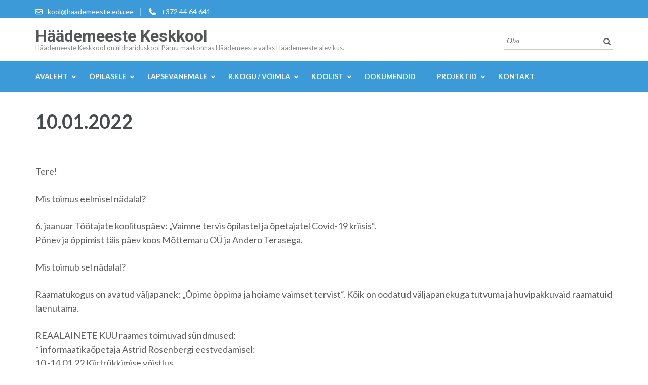

--- FILE ---
content_type: text/html; charset=UTF-8
request_url: https://www.haademeeste.edu.ee/10-01-2022/
body_size: 13690
content:
<!DOCTYPE html>
<html lang="et">
<head itemscope itemtype="https://schema.org/WebSite">
<meta charset="UTF-8">
<meta name="viewport" content="width=device-width, initial-scale=1">
<link rel="profile" href="http://gmpg.org/xfn/11">
<link rel="pingback" href="https://www.haademeeste.edu.ee/xmlrpc.php">

<meta name='robots' content='index, follow, max-image-preview:large, max-snippet:-1, max-video-preview:-1' />

	<!-- This site is optimized with the Yoast SEO plugin v22.2 - https://yoast.com/wordpress/plugins/seo/ -->
	<title>10.01.2022 &#8211; Häädemeeste Keskkool</title>
	<link rel="canonical" href="https://www.haademeeste.edu.ee/10-01-2022/" />
	<meta property="og:locale" content="et_EE" />
	<meta property="og:type" content="article" />
	<meta property="og:title" content="10.01.2022 &#8211; Häädemeeste Keskkool" />
	<meta property="og:description" content="Tere! Mis toimus eelmisel nädalal? 6. jaanuar Töötajate koolituspäev: „Vaimne tervis õpilastel ja õpetajatel Covid-19 kriisis“.Põnev ja õppimist täis päev &hellip;" />
	<meta property="og:url" content="https://www.haademeeste.edu.ee/10-01-2022/" />
	<meta property="og:site_name" content="Häädemeeste Keskkool" />
	<meta property="article:publisher" content="https://www.facebook.com/HaademeesteKK/" />
	<meta name="twitter:card" content="summary_large_image" />
	<meta name="twitter:label1" content="Est. reading time" />
	<meta name="twitter:data1" content="1 minut" />
	<script type="application/ld+json" class="yoast-schema-graph">{"@context":"https://schema.org","@graph":[{"@type":"WebPage","@id":"https://www.haademeeste.edu.ee/10-01-2022/","url":"https://www.haademeeste.edu.ee/10-01-2022/","name":"10.01.2022 &#8211; Häädemeeste Keskkool","isPartOf":{"@id":"https://keskkool.haademeeste.ee/#website"},"datePublished":"2022-01-11T06:14:01+00:00","dateModified":"2022-01-11T06:14:01+00:00","breadcrumb":{"@id":"https://www.haademeeste.edu.ee/10-01-2022/#breadcrumb"},"inLanguage":"et","potentialAction":[{"@type":"ReadAction","target":["https://www.haademeeste.edu.ee/10-01-2022/"]}]},{"@type":"BreadcrumbList","@id":"https://www.haademeeste.edu.ee/10-01-2022/#breadcrumb","itemListElement":[{"@type":"ListItem","position":1,"name":"Home","item":"https://keskkool.haademeeste.ee/"},{"@type":"ListItem","position":2,"name":"10.01.2022"}]},{"@type":"WebSite","@id":"https://keskkool.haademeeste.ee/#website","url":"https://keskkool.haademeeste.ee/","name":"Häädemeeste Keskkool","description":"Häädemeeste Keskkool on üldhariduskool Pärnu maakonnas Häädemeeste vallas Häädemeeste alevikus.","potentialAction":[{"@type":"SearchAction","target":{"@type":"EntryPoint","urlTemplate":"https://keskkool.haademeeste.ee/?s={search_term_string}"},"query-input":"required name=search_term_string"}],"inLanguage":"et"}]}</script>
	<!-- / Yoast SEO plugin. -->


<link rel='dns-prefetch' href='//fonts.googleapis.com' />
<link rel="alternate" type="application/rss+xml" title="Häädemeeste Keskkool &raquo; RSS" href="https://www.haademeeste.edu.ee/feed/" />
<link rel="alternate" type="application/rss+xml" title="Häädemeeste Keskkool &raquo; Kommentaaride RSS" href="https://www.haademeeste.edu.ee/comments/feed/" />
<script type="text/javascript">
/* <![CDATA[ */
window._wpemojiSettings = {"baseUrl":"https:\/\/s.w.org\/images\/core\/emoji\/14.0.0\/72x72\/","ext":".png","svgUrl":"https:\/\/s.w.org\/images\/core\/emoji\/14.0.0\/svg\/","svgExt":".svg","source":{"concatemoji":"https:\/\/www.haademeeste.edu.ee\/wp-includes\/js\/wp-emoji-release.min.js?ver=6.4.7"}};
/*! This file is auto-generated */
!function(i,n){var o,s,e;function c(e){try{var t={supportTests:e,timestamp:(new Date).valueOf()};sessionStorage.setItem(o,JSON.stringify(t))}catch(e){}}function p(e,t,n){e.clearRect(0,0,e.canvas.width,e.canvas.height),e.fillText(t,0,0);var t=new Uint32Array(e.getImageData(0,0,e.canvas.width,e.canvas.height).data),r=(e.clearRect(0,0,e.canvas.width,e.canvas.height),e.fillText(n,0,0),new Uint32Array(e.getImageData(0,0,e.canvas.width,e.canvas.height).data));return t.every(function(e,t){return e===r[t]})}function u(e,t,n){switch(t){case"flag":return n(e,"\ud83c\udff3\ufe0f\u200d\u26a7\ufe0f","\ud83c\udff3\ufe0f\u200b\u26a7\ufe0f")?!1:!n(e,"\ud83c\uddfa\ud83c\uddf3","\ud83c\uddfa\u200b\ud83c\uddf3")&&!n(e,"\ud83c\udff4\udb40\udc67\udb40\udc62\udb40\udc65\udb40\udc6e\udb40\udc67\udb40\udc7f","\ud83c\udff4\u200b\udb40\udc67\u200b\udb40\udc62\u200b\udb40\udc65\u200b\udb40\udc6e\u200b\udb40\udc67\u200b\udb40\udc7f");case"emoji":return!n(e,"\ud83e\udef1\ud83c\udffb\u200d\ud83e\udef2\ud83c\udfff","\ud83e\udef1\ud83c\udffb\u200b\ud83e\udef2\ud83c\udfff")}return!1}function f(e,t,n){var r="undefined"!=typeof WorkerGlobalScope&&self instanceof WorkerGlobalScope?new OffscreenCanvas(300,150):i.createElement("canvas"),a=r.getContext("2d",{willReadFrequently:!0}),o=(a.textBaseline="top",a.font="600 32px Arial",{});return e.forEach(function(e){o[e]=t(a,e,n)}),o}function t(e){var t=i.createElement("script");t.src=e,t.defer=!0,i.head.appendChild(t)}"undefined"!=typeof Promise&&(o="wpEmojiSettingsSupports",s=["flag","emoji"],n.supports={everything:!0,everythingExceptFlag:!0},e=new Promise(function(e){i.addEventListener("DOMContentLoaded",e,{once:!0})}),new Promise(function(t){var n=function(){try{var e=JSON.parse(sessionStorage.getItem(o));if("object"==typeof e&&"number"==typeof e.timestamp&&(new Date).valueOf()<e.timestamp+604800&&"object"==typeof e.supportTests)return e.supportTests}catch(e){}return null}();if(!n){if("undefined"!=typeof Worker&&"undefined"!=typeof OffscreenCanvas&&"undefined"!=typeof URL&&URL.createObjectURL&&"undefined"!=typeof Blob)try{var e="postMessage("+f.toString()+"("+[JSON.stringify(s),u.toString(),p.toString()].join(",")+"));",r=new Blob([e],{type:"text/javascript"}),a=new Worker(URL.createObjectURL(r),{name:"wpTestEmojiSupports"});return void(a.onmessage=function(e){c(n=e.data),a.terminate(),t(n)})}catch(e){}c(n=f(s,u,p))}t(n)}).then(function(e){for(var t in e)n.supports[t]=e[t],n.supports.everything=n.supports.everything&&n.supports[t],"flag"!==t&&(n.supports.everythingExceptFlag=n.supports.everythingExceptFlag&&n.supports[t]);n.supports.everythingExceptFlag=n.supports.everythingExceptFlag&&!n.supports.flag,n.DOMReady=!1,n.readyCallback=function(){n.DOMReady=!0}}).then(function(){return e}).then(function(){var e;n.supports.everything||(n.readyCallback(),(e=n.source||{}).concatemoji?t(e.concatemoji):e.wpemoji&&e.twemoji&&(t(e.twemoji),t(e.wpemoji)))}))}((window,document),window._wpemojiSettings);
/* ]]> */
</script>
<style id='wp-emoji-styles-inline-css' type='text/css'>

	img.wp-smiley, img.emoji {
		display: inline !important;
		border: none !important;
		box-shadow: none !important;
		height: 1em !important;
		width: 1em !important;
		margin: 0 0.07em !important;
		vertical-align: -0.1em !important;
		background: none !important;
		padding: 0 !important;
	}
</style>
<link rel='stylesheet' id='wp-block-library-css' href='https://www.haademeeste.edu.ee/wp-includes/css/dist/block-library/style.min.css?ver=6.4.7' type='text/css' media='all' />
<style id='classic-theme-styles-inline-css' type='text/css'>
/*! This file is auto-generated */
.wp-block-button__link{color:#fff;background-color:#32373c;border-radius:9999px;box-shadow:none;text-decoration:none;padding:calc(.667em + 2px) calc(1.333em + 2px);font-size:1.125em}.wp-block-file__button{background:#32373c;color:#fff;text-decoration:none}
</style>
<style id='global-styles-inline-css' type='text/css'>
body{--wp--preset--color--black: #000000;--wp--preset--color--cyan-bluish-gray: #abb8c3;--wp--preset--color--white: #ffffff;--wp--preset--color--pale-pink: #f78da7;--wp--preset--color--vivid-red: #cf2e2e;--wp--preset--color--luminous-vivid-orange: #ff6900;--wp--preset--color--luminous-vivid-amber: #fcb900;--wp--preset--color--light-green-cyan: #7bdcb5;--wp--preset--color--vivid-green-cyan: #00d084;--wp--preset--color--pale-cyan-blue: #8ed1fc;--wp--preset--color--vivid-cyan-blue: #0693e3;--wp--preset--color--vivid-purple: #9b51e0;--wp--preset--gradient--vivid-cyan-blue-to-vivid-purple: linear-gradient(135deg,rgba(6,147,227,1) 0%,rgb(155,81,224) 100%);--wp--preset--gradient--light-green-cyan-to-vivid-green-cyan: linear-gradient(135deg,rgb(122,220,180) 0%,rgb(0,208,130) 100%);--wp--preset--gradient--luminous-vivid-amber-to-luminous-vivid-orange: linear-gradient(135deg,rgba(252,185,0,1) 0%,rgba(255,105,0,1) 100%);--wp--preset--gradient--luminous-vivid-orange-to-vivid-red: linear-gradient(135deg,rgba(255,105,0,1) 0%,rgb(207,46,46) 100%);--wp--preset--gradient--very-light-gray-to-cyan-bluish-gray: linear-gradient(135deg,rgb(238,238,238) 0%,rgb(169,184,195) 100%);--wp--preset--gradient--cool-to-warm-spectrum: linear-gradient(135deg,rgb(74,234,220) 0%,rgb(151,120,209) 20%,rgb(207,42,186) 40%,rgb(238,44,130) 60%,rgb(251,105,98) 80%,rgb(254,248,76) 100%);--wp--preset--gradient--blush-light-purple: linear-gradient(135deg,rgb(255,206,236) 0%,rgb(152,150,240) 100%);--wp--preset--gradient--blush-bordeaux: linear-gradient(135deg,rgb(254,205,165) 0%,rgb(254,45,45) 50%,rgb(107,0,62) 100%);--wp--preset--gradient--luminous-dusk: linear-gradient(135deg,rgb(255,203,112) 0%,rgb(199,81,192) 50%,rgb(65,88,208) 100%);--wp--preset--gradient--pale-ocean: linear-gradient(135deg,rgb(255,245,203) 0%,rgb(182,227,212) 50%,rgb(51,167,181) 100%);--wp--preset--gradient--electric-grass: linear-gradient(135deg,rgb(202,248,128) 0%,rgb(113,206,126) 100%);--wp--preset--gradient--midnight: linear-gradient(135deg,rgb(2,3,129) 0%,rgb(40,116,252) 100%);--wp--preset--font-size--small: 13px;--wp--preset--font-size--medium: 20px;--wp--preset--font-size--large: 36px;--wp--preset--font-size--x-large: 42px;--wp--preset--spacing--20: 0.44rem;--wp--preset--spacing--30: 0.67rem;--wp--preset--spacing--40: 1rem;--wp--preset--spacing--50: 1.5rem;--wp--preset--spacing--60: 2.25rem;--wp--preset--spacing--70: 3.38rem;--wp--preset--spacing--80: 5.06rem;--wp--preset--shadow--natural: 6px 6px 9px rgba(0, 0, 0, 0.2);--wp--preset--shadow--deep: 12px 12px 50px rgba(0, 0, 0, 0.4);--wp--preset--shadow--sharp: 6px 6px 0px rgba(0, 0, 0, 0.2);--wp--preset--shadow--outlined: 6px 6px 0px -3px rgba(255, 255, 255, 1), 6px 6px rgba(0, 0, 0, 1);--wp--preset--shadow--crisp: 6px 6px 0px rgba(0, 0, 0, 1);}:where(.is-layout-flex){gap: 0.5em;}:where(.is-layout-grid){gap: 0.5em;}body .is-layout-flow > .alignleft{float: left;margin-inline-start: 0;margin-inline-end: 2em;}body .is-layout-flow > .alignright{float: right;margin-inline-start: 2em;margin-inline-end: 0;}body .is-layout-flow > .aligncenter{margin-left: auto !important;margin-right: auto !important;}body .is-layout-constrained > .alignleft{float: left;margin-inline-start: 0;margin-inline-end: 2em;}body .is-layout-constrained > .alignright{float: right;margin-inline-start: 2em;margin-inline-end: 0;}body .is-layout-constrained > .aligncenter{margin-left: auto !important;margin-right: auto !important;}body .is-layout-constrained > :where(:not(.alignleft):not(.alignright):not(.alignfull)){max-width: var(--wp--style--global--content-size);margin-left: auto !important;margin-right: auto !important;}body .is-layout-constrained > .alignwide{max-width: var(--wp--style--global--wide-size);}body .is-layout-flex{display: flex;}body .is-layout-flex{flex-wrap: wrap;align-items: center;}body .is-layout-flex > *{margin: 0;}body .is-layout-grid{display: grid;}body .is-layout-grid > *{margin: 0;}:where(.wp-block-columns.is-layout-flex){gap: 2em;}:where(.wp-block-columns.is-layout-grid){gap: 2em;}:where(.wp-block-post-template.is-layout-flex){gap: 1.25em;}:where(.wp-block-post-template.is-layout-grid){gap: 1.25em;}.has-black-color{color: var(--wp--preset--color--black) !important;}.has-cyan-bluish-gray-color{color: var(--wp--preset--color--cyan-bluish-gray) !important;}.has-white-color{color: var(--wp--preset--color--white) !important;}.has-pale-pink-color{color: var(--wp--preset--color--pale-pink) !important;}.has-vivid-red-color{color: var(--wp--preset--color--vivid-red) !important;}.has-luminous-vivid-orange-color{color: var(--wp--preset--color--luminous-vivid-orange) !important;}.has-luminous-vivid-amber-color{color: var(--wp--preset--color--luminous-vivid-amber) !important;}.has-light-green-cyan-color{color: var(--wp--preset--color--light-green-cyan) !important;}.has-vivid-green-cyan-color{color: var(--wp--preset--color--vivid-green-cyan) !important;}.has-pale-cyan-blue-color{color: var(--wp--preset--color--pale-cyan-blue) !important;}.has-vivid-cyan-blue-color{color: var(--wp--preset--color--vivid-cyan-blue) !important;}.has-vivid-purple-color{color: var(--wp--preset--color--vivid-purple) !important;}.has-black-background-color{background-color: var(--wp--preset--color--black) !important;}.has-cyan-bluish-gray-background-color{background-color: var(--wp--preset--color--cyan-bluish-gray) !important;}.has-white-background-color{background-color: var(--wp--preset--color--white) !important;}.has-pale-pink-background-color{background-color: var(--wp--preset--color--pale-pink) !important;}.has-vivid-red-background-color{background-color: var(--wp--preset--color--vivid-red) !important;}.has-luminous-vivid-orange-background-color{background-color: var(--wp--preset--color--luminous-vivid-orange) !important;}.has-luminous-vivid-amber-background-color{background-color: var(--wp--preset--color--luminous-vivid-amber) !important;}.has-light-green-cyan-background-color{background-color: var(--wp--preset--color--light-green-cyan) !important;}.has-vivid-green-cyan-background-color{background-color: var(--wp--preset--color--vivid-green-cyan) !important;}.has-pale-cyan-blue-background-color{background-color: var(--wp--preset--color--pale-cyan-blue) !important;}.has-vivid-cyan-blue-background-color{background-color: var(--wp--preset--color--vivid-cyan-blue) !important;}.has-vivid-purple-background-color{background-color: var(--wp--preset--color--vivid-purple) !important;}.has-black-border-color{border-color: var(--wp--preset--color--black) !important;}.has-cyan-bluish-gray-border-color{border-color: var(--wp--preset--color--cyan-bluish-gray) !important;}.has-white-border-color{border-color: var(--wp--preset--color--white) !important;}.has-pale-pink-border-color{border-color: var(--wp--preset--color--pale-pink) !important;}.has-vivid-red-border-color{border-color: var(--wp--preset--color--vivid-red) !important;}.has-luminous-vivid-orange-border-color{border-color: var(--wp--preset--color--luminous-vivid-orange) !important;}.has-luminous-vivid-amber-border-color{border-color: var(--wp--preset--color--luminous-vivid-amber) !important;}.has-light-green-cyan-border-color{border-color: var(--wp--preset--color--light-green-cyan) !important;}.has-vivid-green-cyan-border-color{border-color: var(--wp--preset--color--vivid-green-cyan) !important;}.has-pale-cyan-blue-border-color{border-color: var(--wp--preset--color--pale-cyan-blue) !important;}.has-vivid-cyan-blue-border-color{border-color: var(--wp--preset--color--vivid-cyan-blue) !important;}.has-vivid-purple-border-color{border-color: var(--wp--preset--color--vivid-purple) !important;}.has-vivid-cyan-blue-to-vivid-purple-gradient-background{background: var(--wp--preset--gradient--vivid-cyan-blue-to-vivid-purple) !important;}.has-light-green-cyan-to-vivid-green-cyan-gradient-background{background: var(--wp--preset--gradient--light-green-cyan-to-vivid-green-cyan) !important;}.has-luminous-vivid-amber-to-luminous-vivid-orange-gradient-background{background: var(--wp--preset--gradient--luminous-vivid-amber-to-luminous-vivid-orange) !important;}.has-luminous-vivid-orange-to-vivid-red-gradient-background{background: var(--wp--preset--gradient--luminous-vivid-orange-to-vivid-red) !important;}.has-very-light-gray-to-cyan-bluish-gray-gradient-background{background: var(--wp--preset--gradient--very-light-gray-to-cyan-bluish-gray) !important;}.has-cool-to-warm-spectrum-gradient-background{background: var(--wp--preset--gradient--cool-to-warm-spectrum) !important;}.has-blush-light-purple-gradient-background{background: var(--wp--preset--gradient--blush-light-purple) !important;}.has-blush-bordeaux-gradient-background{background: var(--wp--preset--gradient--blush-bordeaux) !important;}.has-luminous-dusk-gradient-background{background: var(--wp--preset--gradient--luminous-dusk) !important;}.has-pale-ocean-gradient-background{background: var(--wp--preset--gradient--pale-ocean) !important;}.has-electric-grass-gradient-background{background: var(--wp--preset--gradient--electric-grass) !important;}.has-midnight-gradient-background{background: var(--wp--preset--gradient--midnight) !important;}.has-small-font-size{font-size: var(--wp--preset--font-size--small) !important;}.has-medium-font-size{font-size: var(--wp--preset--font-size--medium) !important;}.has-large-font-size{font-size: var(--wp--preset--font-size--large) !important;}.has-x-large-font-size{font-size: var(--wp--preset--font-size--x-large) !important;}
.wp-block-navigation a:where(:not(.wp-element-button)){color: inherit;}
:where(.wp-block-post-template.is-layout-flex){gap: 1.25em;}:where(.wp-block-post-template.is-layout-grid){gap: 1.25em;}
:where(.wp-block-columns.is-layout-flex){gap: 2em;}:where(.wp-block-columns.is-layout-grid){gap: 2em;}
.wp-block-pullquote{font-size: 1.5em;line-height: 1.6;}
</style>
<link rel='stylesheet' id='s_pdf_styles-css' href='https://www.haademeeste.edu.ee/wp-content/plugins/simple-pdf-viewer-pro/css/style.css?ver=6.4.7' type='text/css' media='all' />
<link rel='stylesheet' id='owl-carousel-css' href='https://www.haademeeste.edu.ee/wp-content/themes/education-zone/css/owl.carousel.min.css?ver=6.4.7' type='text/css' media='all' />
<link rel='stylesheet' id='owl-theme-default-css' href='https://www.haademeeste.edu.ee/wp-content/themes/education-zone/css/owl.theme.default.min.css?ver=6.4.7' type='text/css' media='all' />
<link rel='stylesheet' id='education-zone-google-fonts-css' href='https://fonts.googleapis.com/css?family=Roboto%3A400%2C700%7CLato%3A400%2C700%2C900&#038;ver=6.4.7#038;display=fallback' type='text/css' media='all' />
<link rel='stylesheet' id='education-zone-style-css' href='https://www.haademeeste.edu.ee/wp-content/themes/education-zone/style.css?ver=1.3.6' type='text/css' media='all' />
<script type="text/javascript" src="https://www.haademeeste.edu.ee/wp-content/plugins/simple-pdf-viewer-pro/js/main.js?ver=6.4.7" id="s_pdf_scripts-js"></script>
<script type="text/javascript" src="https://www.haademeeste.edu.ee/wp-includes/js/jquery/jquery.min.js?ver=3.7.1" id="jquery-core-js"></script>
<script type="text/javascript" src="https://www.haademeeste.edu.ee/wp-includes/js/jquery/jquery-migrate.min.js?ver=3.4.1" id="jquery-migrate-js"></script>
<link rel="https://api.w.org/" href="https://www.haademeeste.edu.ee/wp-json/" /><link rel="alternate" type="application/json" href="https://www.haademeeste.edu.ee/wp-json/wp/v2/pages/6351" /><link rel="EditURI" type="application/rsd+xml" title="RSD" href="https://www.haademeeste.edu.ee/xmlrpc.php?rsd" />
<meta name="generator" content="WordPress 6.4.7" />
<link rel='shortlink' href='https://www.haademeeste.edu.ee/?p=6351' />
<link rel="alternate" type="application/json+oembed" href="https://www.haademeeste.edu.ee/wp-json/oembed/1.0/embed?url=https%3A%2F%2Fwww.haademeeste.edu.ee%2F10-01-2022%2F" />
<link rel="alternate" type="text/xml+oembed" href="https://www.haademeeste.edu.ee/wp-json/oembed/1.0/embed?url=https%3A%2F%2Fwww.haademeeste.edu.ee%2F10-01-2022%2F&#038;format=xml" />
<link rel="icon" href="https://www.haademeeste.edu.ee/wp-content/uploads/2016/10/cropped-favicon-32x32.png" sizes="32x32" />
<link rel="icon" href="https://www.haademeeste.edu.ee/wp-content/uploads/2016/10/cropped-favicon-192x192.png" sizes="192x192" />
<link rel="apple-touch-icon" href="https://www.haademeeste.edu.ee/wp-content/uploads/2016/10/cropped-favicon-180x180.png" />
<meta name="msapplication-TileImage" content="https://www.haademeeste.edu.ee/wp-content/uploads/2016/10/cropped-favicon-270x270.png" />
</head>

<body class="page-template-default page page-id-6351 group-blog full-width" itemscope itemtype="https://schema.org/WebPage">
    <div id="page" class="site">
        <a class="skip-link screen-reader-text" href="#acc-content">Skip to content (Press Enter)</a>
        <header id="masthead" class="site-header" role="banner" itemscope itemtype="https://schema.org/WPHeader">
                            <div class="header-top">
                  <div class="container">
                                                <div class="top-links">
                                                                    <span><i class="fa fa-envelope-o"></i><a href="mailto:kool@haademeeste.edu.ee">kool@haademeeste.edu.ee</a>
                                    </span>
                                                                    <span><i class="fa fa-phone"></i><a href="tel:+3724464641">+372 44 64 641</a>
                                    </span>
                                                            </div>
                                        </div>
            </div>
                    
            <div class="header-m">
                <div class="container">
                                        <div class="site-branding" itemscope itemtype="https://schema.org/Organization">
                <div class="site-branding-wrapper">                            <p class="site-title" itemprop="name"><a href="https://www.haademeeste.edu.ee/" rel="home" itemprop="url">Häädemeeste Keskkool</a></p>
                                                    <p class="site-description" itemprop="description">Häädemeeste Keskkool on üldhariduskool Pärnu maakonnas Häädemeeste vallas Häädemeeste alevikus.</p>
                        </div>                 
            </div><!-- .site-branding -->
                           
                    <div class="form-section">
                        <div class="example">                       
                            <form role="search" method="get" class="search-form" action="https://www.haademeeste.edu.ee/">
				<label>
					<span class="screen-reader-text">Otsi:</span>
					<input type="search" class="search-field" placeholder="Otsi &hellip;" value="" name="s" />
				</label>
				<input type="submit" class="search-submit" value="Otsi" />
			</form>                        </div>
                    </div>
                </div>
            </div>
            
           <div class="header-bottom">
                <div class="container">
                    <nav id="site-navigation" class="main-navigation" role="navigation" itemscope itemtype="https://schema.org/SiteNavigationElement">                        
                        <div class="menu-peamine-container"><ul id="primary-menu" class="menu"><li id="menu-item-702" class="menu-item menu-item-type-post_type menu-item-object-page menu-item-home menu-item-has-children menu-item-702"><a href="https://www.haademeeste.edu.ee/">Avaleht</a>
<ul class="sub-menu">
	<li id="menu-item-5304" class="menu-item menu-item-type-post_type menu-item-object-page menu-item-has-children menu-item-5304"><a href="https://www.haademeeste.edu.ee/infokiri/">Infokiri</a>
	<ul class="sub-menu">
		<li id="menu-item-9910" class="menu-item menu-item-type-post_type menu-item-object-page menu-item-9910"><a href="https://www.haademeeste.edu.ee/08-12-2025/">08.12.2025</a></li>
		<li id="menu-item-4789" class="menu-item menu-item-type-post_type menu-item-object-page menu-item-has-children menu-item-4789"><a href="https://www.haademeeste.edu.ee/varasemad/">Varasemad</a>
		<ul class="sub-menu">
			<li id="menu-item-9904" class="menu-item menu-item-type-post_type menu-item-object-page menu-item-9904"><a href="https://www.haademeeste.edu.ee/01-12-2025/">01.12.2025</a></li>
			<li id="menu-item-9882" class="menu-item menu-item-type-post_type menu-item-object-page menu-item-9882"><a href="https://www.haademeeste.edu.ee/24-11-2025/">24.11.2025</a></li>
			<li id="menu-item-9856" class="menu-item menu-item-type-post_type menu-item-object-page menu-item-9856"><a href="https://www.haademeeste.edu.ee/17-11-2025/">17.11.2025</a></li>
			<li id="menu-item-9829" class="menu-item menu-item-type-post_type menu-item-object-page menu-item-9829"><a href="https://www.haademeeste.edu.ee/3-11-25/">3.11.25</a></li>
			<li id="menu-item-9814" class="menu-item menu-item-type-post_type menu-item-object-page menu-item-9814"><a href="https://www.haademeeste.edu.ee/27-10-2025/">27.10.2025</a></li>
			<li id="menu-item-9750" class="menu-item menu-item-type-post_type menu-item-object-page menu-item-9750"><a href="https://www.haademeeste.edu.ee/06-09-2025/">06.10.2025</a></li>
			<li id="menu-item-9670" class="menu-item menu-item-type-post_type menu-item-object-page menu-item-9670"><a href="https://www.haademeeste.edu.ee/22-09-2025/">22.09.2025</a></li>
			<li id="menu-item-9698" class="menu-item menu-item-type-post_type menu-item-object-page menu-item-9698"><a href="https://www.haademeeste.edu.ee/29-09/">29.09.2025</a></li>
			<li id="menu-item-9523" class="menu-item menu-item-type-post_type menu-item-object-page menu-item-9523"><a href="https://www.haademeeste.edu.ee/02-06-2025/">02.06.2025</a></li>
			<li id="menu-item-9513" class="menu-item menu-item-type-post_type menu-item-object-page menu-item-9513"><a href="https://www.haademeeste.edu.ee/26-05-2025/">26.05.2025</a></li>
			<li id="menu-item-9501" class="menu-item menu-item-type-post_type menu-item-object-page menu-item-9501"><a href="https://www.haademeeste.edu.ee/19-05-2025/">19.05.2025</a></li>
			<li id="menu-item-9492" class="menu-item menu-item-type-post_type menu-item-object-page menu-item-9492"><a href="https://www.haademeeste.edu.ee/12-05-2025/">12.05.2025</a></li>
			<li id="menu-item-9493" class="menu-item menu-item-type-post_type menu-item-object-page menu-item-9493"><a href="https://www.haademeeste.edu.ee/05-05-2025/">05.05.2025</a></li>
			<li id="menu-item-9494" class="menu-item menu-item-type-post_type menu-item-object-page menu-item-9494"><a href="https://www.haademeeste.edu.ee/28-04-2025/">28.04.2025</a></li>
			<li id="menu-item-9444" class="menu-item menu-item-type-post_type menu-item-object-page menu-item-9444"><a href="https://www.haademeeste.edu.ee/21-04-2025/">21.04.2025</a></li>
			<li id="menu-item-9430" class="menu-item menu-item-type-post_type menu-item-object-page menu-item-9430"><a href="https://www.haademeeste.edu.ee/07-04-2025/">07.04.2025</a></li>
		</ul>
</li>
	</ul>
</li>
	<li id="menu-item-8163" class="menu-item menu-item-type-taxonomy menu-item-object-category menu-item-8163"><a href="https://www.haademeeste.edu.ee/category/koik-teated/sundmused/">Sündmused</a></li>
	<li id="menu-item-1134" class="menu-item menu-item-type-taxonomy menu-item-object-category menu-item-has-children menu-item-1134"><a href="https://www.haademeeste.edu.ee/category/kaesolev/">Saavutused</a>
	<ul class="sub-menu">
		<li id="menu-item-7016" class="menu-item menu-item-type-taxonomy menu-item-object-category menu-item-7016"><a href="https://www.haademeeste.edu.ee/category/kaesolev/">Käesoleva õppeaasta saavutused</a></li>
		<li id="menu-item-207" class="menu-item menu-item-type-post_type menu-item-object-page menu-item-207"><a href="https://www.haademeeste.edu.ee/saavutused-oppeaastate-kokkuvotted/">Õppeaastate kokkuvõtted</a></li>
	</ul>
</li>
	<li id="menu-item-693" class="menu-item menu-item-type-taxonomy menu-item-object-category menu-item-693"><a href="https://www.haademeeste.edu.ee/category/koik-teated/uudised/">Uudised</a></li>
</ul>
</li>
<li id="menu-item-713" class="menu-item menu-item-type-post_type menu-item-object-page menu-item-has-children menu-item-713"><a href="https://www.haademeeste.edu.ee/oppetoo/">Õpilasele</a>
<ul class="sub-menu">
	<li id="menu-item-1369" class="menu-item menu-item-type-post_type menu-item-object-page menu-item-has-children menu-item-1369"><a href="https://www.haademeeste.edu.ee/oppetoo/">Õppetegevus</a>
	<ul class="sub-menu">
		<li id="menu-item-698" class="menu-item menu-item-type-custom menu-item-object-custom menu-item-has-children menu-item-698"><a href="#">Muusika</a>
		<ul class="sub-menu">
			<li id="menu-item-748" class="menu-item menu-item-type-post_type menu-item-object-page menu-item-748"><a href="https://www.haademeeste.edu.ee/muusika-kroonika-20092010/">Kroonika 2009/2010</a></li>
			<li id="menu-item-749" class="menu-item menu-item-type-post_type menu-item-object-page menu-item-749"><a href="https://www.haademeeste.edu.ee/muusika-kroonika-20082009/">Kroonika 2008/2009</a></li>
			<li id="menu-item-750" class="menu-item menu-item-type-post_type menu-item-object-page menu-item-750"><a href="https://www.haademeeste.edu.ee/muusika-kroonika-20072008/">Kroonika 2007/2008</a></li>
			<li id="menu-item-751" class="menu-item menu-item-type-post_type menu-item-object-page menu-item-751"><a href="https://www.haademeeste.edu.ee/muusika-kroonika-20062007/">Kroonika 2006/2007</a></li>
			<li id="menu-item-752" class="menu-item menu-item-type-post_type menu-item-object-page menu-item-752"><a href="https://www.haademeeste.edu.ee/muusika-kroonika-20052006/">Kroonika 2005/2006</a></li>
			<li id="menu-item-753" class="menu-item menu-item-type-post_type menu-item-object-page menu-item-753"><a href="https://www.haademeeste.edu.ee/muusika-kroonika-20042005/">Kroonika 2004/2005</a></li>
		</ul>
</li>
		<li id="menu-item-4416" class="menu-item menu-item-type-post_type menu-item-object-page menu-item-4416"><a href="https://www.haademeeste.edu.ee/stuudium/">Stuudium</a></li>
		<li id="menu-item-731" class="menu-item menu-item-type-post_type menu-item-object-page menu-item-731"><a href="https://www.haademeeste.edu.ee/oppekava/">Õppe- / ainekavad</a></li>
		<li id="menu-item-707" class="menu-item menu-item-type-post_type menu-item-object-page menu-item-707"><a href="https://www.haademeeste.edu.ee/tundide-ajad/">Tundide ajad</a></li>
		<li id="menu-item-726" class="menu-item menu-item-type-post_type menu-item-object-page menu-item-726"><a href="https://www.haademeeste.edu.ee/tunniplaan/">Tunniplaan</a></li>
		<li id="menu-item-5407" class="menu-item menu-item-type-post_type menu-item-object-page menu-item-5407"><a href="https://www.haademeeste.edu.ee/distantsope/">Distantsõpe</a></li>
		<li id="menu-item-739" class="menu-item menu-item-type-post_type menu-item-object-page menu-item-739"><a href="https://www.haademeeste.edu.ee/konsultatsioonid/">Konsultatsioonid</a></li>
		<li id="menu-item-741" class="menu-item menu-item-type-post_type menu-item-object-page menu-item-741"><a href="https://www.haademeeste.edu.ee/gumnaasiumi-valikkursused/">Gümnaasiumi valikkursused</a></li>
		<li id="menu-item-712" class="menu-item menu-item-type-post_type menu-item-object-page menu-item-712"><a href="https://www.haademeeste.edu.ee/eksamid/">Eksamid</a></li>
		<li id="menu-item-7256" class="menu-item menu-item-type-post_type menu-item-object-page menu-item-7256"><a href="https://www.haademeeste.edu.ee/kirjalikud-tood-2/">Kirjalikud tööd</a></li>
		<li id="menu-item-737" class="menu-item menu-item-type-post_type menu-item-object-page menu-item-737"><a href="https://www.haademeeste.edu.ee/kunstiopetus/">Kunstiõpetus</a></li>
	</ul>
</li>
	<li id="menu-item-742" class="menu-item menu-item-type-post_type menu-item-object-page menu-item-has-children menu-item-742"><a href="https://www.haademeeste.edu.ee/hindamine/">Hindamine</a>
	<ul class="sub-menu">
		<li id="menu-item-747" class="menu-item menu-item-type-post_type menu-item-object-page menu-item-747"><a href="https://www.haademeeste.edu.ee/hindamine/">Hindamisjuhend</a></li>
		<li id="menu-item-740" class="menu-item menu-item-type-post_type menu-item-object-page menu-item-740"><a href="https://www.haademeeste.edu.ee/kursusehinded/">Kursusehinded</a></li>
	</ul>
</li>
	<li id="menu-item-2540" class="menu-item menu-item-type-post_type menu-item-object-page menu-item-2540"><a href="https://www.haademeeste.edu.ee/koolivorm/">Koolivorm</a></li>
	<li id="menu-item-710" class="menu-item menu-item-type-post_type menu-item-object-page menu-item-has-children menu-item-710"><a href="https://www.haademeeste.edu.ee/opilasesindus/">Õpilasesindus</a>
	<ul class="sub-menu">
		<li id="menu-item-7204" class="menu-item menu-item-type-post_type menu-item-object-page menu-item-7204"><a href="https://www.haademeeste.edu.ee/tegevused/">Tegevused</a></li>
	</ul>
</li>
	<li id="menu-item-5266" class="menu-item menu-item-type-post_type menu-item-object-page menu-item-5266"><a href="https://www.haademeeste.edu.ee/it-tugiopilased/">IT-tugiõpilased ja juunior IT-juhid</a></li>
	<li id="menu-item-4779" class="menu-item menu-item-type-post_type menu-item-object-page menu-item-4779"><a href="https://www.haademeeste.edu.ee/opiabitunnid/">Õpiabitunnid</a></li>
	<li id="menu-item-745" class="menu-item menu-item-type-post_type menu-item-object-page menu-item-745"><a href="https://www.haademeeste.edu.ee/kodukord/">Kodukord</a></li>
	<li id="menu-item-743" class="menu-item menu-item-type-post_type menu-item-object-page menu-item-743"><a href="https://www.haademeeste.edu.ee/opilase-tunnustamine-mojutamine/">Õpilase tunnustamine</a></li>
	<li id="menu-item-706" class="menu-item menu-item-type-post_type menu-item-object-page menu-item-706"><a href="https://www.haademeeste.edu.ee/vaheajad/">Vaheajad / trimestrid /õppenõukogud / aiatöö</a></li>
	<li id="menu-item-730" class="menu-item menu-item-type-post_type menu-item-object-page menu-item-730"><a href="https://www.haademeeste.edu.ee/huvitegevus/">Huvitegevus</a></li>
	<li id="menu-item-733" class="menu-item menu-item-type-post_type menu-item-object-page menu-item-733"><a href="https://www.haademeeste.edu.ee/koolitoit/">Koolitoit</a></li>
	<li id="menu-item-2650" class="menu-item menu-item-type-post_type menu-item-object-page menu-item-2650"><a href="https://www.haademeeste.edu.ee/noorsoopolitseinik/">Noorsoopolitseinik</a></li>
</ul>
</li>
<li id="menu-item-8412" class="menu-item menu-item-type-post_type menu-item-object-page menu-item-has-children menu-item-8412"><a href="https://www.haademeeste.edu.ee/lapsevanemale/">Lapsevanemale</a>
<ul class="sub-menu">
	<li id="menu-item-263" class="menu-item menu-item-type-post_type menu-item-object-page menu-item-has-children menu-item-263"><a href="https://www.haademeeste.edu.ee/vastuvotu-tingimused/">Vastuvõtt</a>
	<ul class="sub-menu">
		<li id="menu-item-2278" class="menu-item menu-item-type-post_type menu-item-object-page menu-item-2278"><a href="https://www.haademeeste.edu.ee/vastuvott-1-klassi/">Vastuvõtt 1. klassi</a></li>
		<li id="menu-item-2292" class="menu-item menu-item-type-post_type menu-item-object-page menu-item-2292"><a href="https://www.haademeeste.edu.ee/vastuvott-2-9-klassi/">Vastuvõtt 2. – 9. klassi</a></li>
		<li id="menu-item-2301" class="menu-item menu-item-type-post_type menu-item-object-page menu-item-2301"><a href="https://www.haademeeste.edu.ee/vastuvott-10-klassi/">Vastuvõtt 10. klassi</a></li>
		<li id="menu-item-2300" class="menu-item menu-item-type-post_type menu-item-object-page menu-item-2300"><a href="https://www.haademeeste.edu.ee/vastuvott-11-12-klassi/">Vastuvõtt 11. – 12. klassi</a></li>
		<li id="menu-item-262" class="menu-item menu-item-type-post_type menu-item-object-page menu-item-262"><a href="https://www.haademeeste.edu.ee/vastuvotu-tingimused/">Vastuvõtu tingimused</a></li>
		<li id="menu-item-105" class="menu-item menu-item-type-post_type menu-item-object-page menu-item-105"><a href="https://www.haademeeste.edu.ee/avaldused/">Avaldused</a></li>
	</ul>
</li>
	<li id="menu-item-2473" class="menu-item menu-item-type-post_type menu-item-object-page menu-item-has-children menu-item-2473"><a href="https://www.haademeeste.edu.ee/pikapaevaruhm/">Pikapäevarühm</a>
	<ul class="sub-menu">
		<li id="menu-item-2789" class="menu-item menu-item-type-post_type menu-item-object-page menu-item-2789"><a href="https://www.haademeeste.edu.ee/pikapaevaruhma-tookorraldus-ja-paevakava/">Töökorraldus</a></li>
		<li id="menu-item-2476" class="menu-item menu-item-type-post_type menu-item-object-page menu-item-2476"><a href="https://www.haademeeste.edu.ee/paevakava/">Päevakava</a></li>
		<li id="menu-item-5387" class="menu-item menu-item-type-post_type menu-item-object-page menu-item-5387"><a href="https://www.haademeeste.edu.ee/avaldus/">Avaldus</a></li>
	</ul>
</li>
	<li id="menu-item-3003" class="menu-item menu-item-type-post_type menu-item-object-page menu-item-has-children menu-item-3003"><a href="https://www.haademeeste.edu.ee/arenguvestlused/">Arenguvestlused</a>
	<ul class="sub-menu">
		<li id="menu-item-3034" class="menu-item menu-item-type-post_type menu-item-object-page menu-item-3034"><a href="https://www.haademeeste.edu.ee/arenguvestluste-kord/">Arenguvestluste kord</a></li>
		<li id="menu-item-3009" class="menu-item menu-item-type-post_type menu-item-object-page menu-item-3009"><a href="https://www.haademeeste.edu.ee/arenguvestluste-aruanne/">Arenguvestluste aruanne</a></li>
		<li id="menu-item-3025" class="menu-item menu-item-type-post_type menu-item-object-page menu-item-3025"><a href="https://www.haademeeste.edu.ee/arenguvestluse-kusimustik-lapsevanemale/">Arenguvestluse küsimustik lapsevanemale</a></li>
		<li id="menu-item-3013" class="menu-item menu-item-type-post_type menu-item-object-page menu-item-3013"><a href="https://www.haademeeste.edu.ee/arenguvestluste-kusimustik-i-kooliastmele/">Arenguvestluste küsimustik I kooliastmele</a></li>
		<li id="menu-item-3017" class="menu-item menu-item-type-post_type menu-item-object-page menu-item-3017"><a href="https://www.haademeeste.edu.ee/arenguvestluse-kusimustik-ii-kooliastmele/">Arenguvestluse küsimustik II kooliastmele</a></li>
		<li id="menu-item-3021" class="menu-item menu-item-type-post_type menu-item-object-page menu-item-3021"><a href="https://www.haademeeste.edu.ee/arenguvestluste-kusimustik-iii-kooliastmele/">Arenguvestluste küsimustik III kooliastmele</a></li>
		<li id="menu-item-3557" class="menu-item menu-item-type-post_type menu-item-object-page menu-item-3557"><a href="https://www.haademeeste.edu.ee/arenguvestluste-kusimustik-gumnaasiumile/">Arenguvestluste küsimustik gümnaasiumile</a></li>
	</ul>
</li>
	<li id="menu-item-258" class="menu-item menu-item-type-post_type menu-item-object-page menu-item-258"><a href="https://www.haademeeste.edu.ee/oppetoolt-puudumine/">Õppetöölt puudumine</a></li>
	<li id="menu-item-379" class="menu-item menu-item-type-post_type menu-item-object-page menu-item-379"><a href="https://www.haademeeste.edu.ee/koostoo-ja-kasvatus/">Õpilaste toetamine Häädemeeste Keskkoolis</a></li>
	<li id="menu-item-8415" class="menu-item menu-item-type-post_type menu-item-object-page menu-item-has-children menu-item-8415"><a href="https://www.haademeeste.edu.ee/kiva-2/">KiVa</a>
	<ul class="sub-menu">
		<li id="menu-item-8423" class="menu-item menu-item-type-post_type menu-item-object-page menu-item-8423"><a href="https://www.haademeeste.edu.ee/juhtumite-lahendamine/">Juhtumite lahendamine</a></li>
		<li id="menu-item-8426" class="menu-item menu-item-type-post_type menu-item-object-page menu-item-8426"><a href="https://www.haademeeste.edu.ee/soovitused/">Soovitused</a></li>
	</ul>
</li>
</ul>
</li>
<li id="menu-item-734" class="menu-item menu-item-type-post_type menu-item-object-page menu-item-has-children menu-item-734"><a href="https://www.haademeeste.edu.ee/raamatukogu/">R.kogu / Võimla</a>
<ul class="sub-menu">
	<li id="menu-item-8539" class="menu-item menu-item-type-post_type menu-item-object-page menu-item-8539"><a href="https://www.haademeeste.edu.ee/voimla-2/">Võimla</a></li>
	<li id="menu-item-5792" class="menu-item menu-item-type-post_type menu-item-object-page menu-item-has-children menu-item-5792"><a href="https://www.haademeeste.edu.ee/kohustuslik-kirjandus/">Kodulugemine õppeaasta jooksul</a>
	<ul class="sub-menu">
		<li id="menu-item-8026" class="menu-item menu-item-type-post_type menu-item-object-page menu-item-8026"><a href="https://www.haademeeste.edu.ee/3-klass/">3. klass</a></li>
		<li id="menu-item-8025" class="menu-item menu-item-type-post_type menu-item-object-page menu-item-8025"><a href="https://www.haademeeste.edu.ee/4-klass/">4. KLASS</a></li>
		<li id="menu-item-5820" class="menu-item menu-item-type-post_type menu-item-object-page menu-item-5820"><a href="https://www.haademeeste.edu.ee/5-klass/">5. klass</a></li>
		<li id="menu-item-5819" class="menu-item menu-item-type-post_type menu-item-object-page menu-item-5819"><a href="https://www.haademeeste.edu.ee/6-klass-2/">6. klass</a></li>
		<li id="menu-item-5818" class="menu-item menu-item-type-post_type menu-item-object-page menu-item-5818"><a href="https://www.haademeeste.edu.ee/7-klass/">7. klass</a></li>
		<li id="menu-item-5817" class="menu-item menu-item-type-post_type menu-item-object-page menu-item-5817"><a href="https://www.haademeeste.edu.ee/8-klass/">8. klass</a></li>
		<li id="menu-item-5816" class="menu-item menu-item-type-post_type menu-item-object-page menu-item-5816"><a href="https://www.haademeeste.edu.ee/9-klass/">9. klass</a></li>
		<li id="menu-item-5815" class="menu-item menu-item-type-post_type menu-item-object-page menu-item-5815"><a href="https://www.haademeeste.edu.ee/10-klass/">10. klass</a></li>
		<li id="menu-item-5814" class="menu-item menu-item-type-post_type menu-item-object-page menu-item-5814"><a href="https://www.haademeeste.edu.ee/11-klass/">11. klass</a></li>
		<li id="menu-item-5813" class="menu-item menu-item-type-post_type menu-item-object-page menu-item-5813"><a href="https://www.haademeeste.edu.ee/12-klass/">12. klass</a></li>
	</ul>
</li>
	<li id="menu-item-735" class="menu-item menu-item-type-post_type menu-item-object-page menu-item-735"><a href="https://www.haademeeste.edu.ee/koolilugemine/">Loe oma rõõmuks!</a></li>
	<li id="menu-item-5624" class="menu-item menu-item-type-post_type menu-item-object-page menu-item-5624"><a href="https://www.haademeeste.edu.ee/lugemissoovitused/">Lugemissoovitused</a></li>
	<li id="menu-item-736" class="menu-item menu-item-type-post_type menu-item-object-page menu-item-736"><a href="https://www.haademeeste.edu.ee/raamukogu-kasutamistingimused/">Raamatukogu kasutamistingimused</a></li>
</ul>
</li>
<li id="menu-item-714" class="menu-item menu-item-type-post_type menu-item-object-page menu-item-has-children menu-item-714"><a href="https://www.haademeeste.edu.ee/ajalugu/">Koolist</a>
<ul class="sub-menu">
	<li id="menu-item-700" class="menu-item menu-item-type-custom menu-item-object-custom menu-item-has-children menu-item-700"><a href="#">Koolipere</a>
	<ul class="sub-menu">
		<li id="menu-item-711" class="menu-item menu-item-type-post_type menu-item-object-page menu-item-has-children menu-item-711"><a href="https://www.haademeeste.edu.ee/hoolekogu/">Hoolekogu</a>
		<ul class="sub-menu">
			<li id="menu-item-1804" class="menu-item menu-item-type-post_type menu-item-object-page menu-item-1804"><a href="https://www.haademeeste.edu.ee/hoolekogu-koosseis-2/">Hoolekogu koosseis</a></li>
		</ul>
</li>
		<li id="menu-item-2572" class="menu-item menu-item-type-post_type menu-item-object-page menu-item-2572"><a href="https://www.haademeeste.edu.ee/haademeeste-keskkooli-pere/">Häädemeeste Keskkooli pere</a></li>
		<li id="menu-item-738" class="menu-item menu-item-type-post_type menu-item-object-page menu-item-738"><a href="https://www.haademeeste.edu.ee/kontakt/">Kontakt</a></li>
		<li id="menu-item-4742" class="menu-item menu-item-type-post_type menu-item-object-page menu-item-4742"><a href="https://www.haademeeste.edu.ee/hkk-laiendatud-juhtkond/">HKK Laiendatud juhtkond</a></li>
		<li id="menu-item-1892" class="menu-item menu-item-type-post_type menu-item-object-page menu-item-1892"><a href="https://www.haademeeste.edu.ee/oppenoukogu/">Õppenõukogu</a></li>
	</ul>
</li>
	<li id="menu-item-4323" class="menu-item menu-item-type-post_type menu-item-object-page menu-item-4323"><a href="https://www.haademeeste.edu.ee/tutvustavad-videod/">Tutvustavad videod</a></li>
	<li id="menu-item-5644" class="menu-item menu-item-type-post_type menu-item-object-page menu-item-5644"><a href="https://www.haademeeste.edu.ee/kooli-3d-virtuaalmang/">Kooli 3D virtuaalmäng</a></li>
	<li id="menu-item-708" class="menu-item menu-item-type-post_type menu-item-object-page menu-item-708"><a href="https://www.haademeeste.edu.ee/ajalugu/">Ajalugu</a></li>
	<li id="menu-item-701" class="menu-item menu-item-type-custom menu-item-object-custom menu-item-701"><a target="_blank" rel="noopener" href="https://www.facebook.com/pg/HaademeesteKK/photos/?tab=albums">Galerii</a></li>
	<li id="menu-item-744" class="menu-item menu-item-type-post_type menu-item-object-page menu-item-744"><a href="https://www.haademeeste.edu.ee/pohimaarus-arengukava/">Põhimäärus &#038; arengukava &#038; üldtööplaan</a></li>
	<li id="menu-item-1717" class="menu-item menu-item-type-post_type menu-item-object-page menu-item-1717"><a href="https://www.haademeeste.edu.ee/riiklik-jarelvalve/">Riiklik järelevalve</a></li>
	<li id="menu-item-2269" class="menu-item menu-item-type-post_type menu-item-object-page menu-item-2269"><a href="https://www.haademeeste.edu.ee/haademeeste-kooli-humn/">Häädemeeste Kooli hümn</a></li>
	<li id="menu-item-2058" class="menu-item menu-item-type-post_type menu-item-object-page menu-item-2058"><a href="https://www.haademeeste.edu.ee/vabad-tookohad/">Vabad töökohad</a></li>
	<li id="menu-item-709" class="menu-item menu-item-type-post_type menu-item-object-page menu-item-709"><a href="https://www.haademeeste.edu.ee/missioon-visioon/">Missioon &#038; visioon</a></li>
	<li id="menu-item-717" class="menu-item menu-item-type-post_type menu-item-object-page menu-item-717"><a href="https://www.haademeeste.edu.ee/vilistlased/">Vilistlased</a></li>
	<li id="menu-item-4073" class="menu-item menu-item-type-post_type menu-item-object-page menu-item-4073"><a href="https://www.haademeeste.edu.ee/meie-kool-meedias/">Meie kool meedias</a></li>
	<li id="menu-item-716" class="menu-item menu-item-type-post_type menu-item-object-page menu-item-716"><a href="https://www.haademeeste.edu.ee/kroonika/">Kroonika</a></li>
	<li id="menu-item-2632" class="menu-item menu-item-type-post_type menu-item-object-page menu-item-2632"><a href="https://www.haademeeste.edu.ee/voimla-kasutamine/">Spordihoone kasutamine</a></li>
</ul>
</li>
<li id="menu-item-6637" class="menu-item menu-item-type-post_type menu-item-object-page menu-item-6637"><a href="https://www.haademeeste.edu.ee/document-library/">DOKUMENDID</a></li>
<li id="menu-item-696" class="menu-item menu-item-type-custom menu-item-object-custom menu-item-has-children menu-item-696"><a href="#">Projektid</a>
<ul class="sub-menu">
	<li id="menu-item-4726" class="menu-item menu-item-type-post_type menu-item-object-page menu-item-has-children menu-item-4726"><a href="https://www.haademeeste.edu.ee/loppenud-projektid/">Lõppenud projektid</a>
	<ul class="sub-menu">
		<li id="menu-item-1538" class="menu-item menu-item-type-post_type menu-item-object-page menu-item-has-children menu-item-1538"><a href="https://www.haademeeste.edu.ee/1534-2/">SA Innove</a>
		<ul class="sub-menu">
			<li id="menu-item-2377" class="menu-item menu-item-type-post_type menu-item-object-page menu-item-2377"><a href="https://www.haademeeste.edu.ee/sa-innove/">SA Innove</a></li>
		</ul>
</li>
		<li id="menu-item-3984" class="menu-item menu-item-type-post_type menu-item-object-page menu-item-3984"><a href="https://www.haademeeste.edu.ee/digivihik/">Digivihik</a></li>
		<li id="menu-item-3214" class="menu-item menu-item-type-post_type menu-item-object-page menu-item-3214"><a href="https://www.haademeeste.edu.ee/strateegiline-koostoo-projekt/">Strateegiline koostöö projekt</a></li>
		<li id="menu-item-2150" class="menu-item menu-item-type-post_type menu-item-object-page menu-item-2150"><a href="https://www.haademeeste.edu.ee/haademeeste-valla-laste-kalanduslaager-22-24-04-2018/">PRIA</a></li>
		<li id="menu-item-1692" class="menu-item menu-item-type-post_type menu-item-object-page menu-item-1692"><a href="https://www.haademeeste.edu.ee/sa-archimedes/">SA Archimedes. Noortekohtumine “Maalime maailma”</a></li>
		<li id="menu-item-1562" class="menu-item menu-item-type-post_type menu-item-object-page menu-item-1562"><a href="https://www.haademeeste.edu.ee/huvitav-kool/">Huvitav Kool</a></li>
		<li id="menu-item-725" class="menu-item menu-item-type-post_type menu-item-object-page menu-item-725"><a href="https://www.haademeeste.edu.ee/comenius/">Comenius</a></li>
		<li id="menu-item-721" class="menu-item menu-item-type-post_type menu-item-object-page menu-item-721"><a href="https://www.haademeeste.edu.ee/digipoore/">Digipööre</a></li>
		<li id="menu-item-722" class="menu-item menu-item-type-post_type menu-item-object-page menu-item-722"><a href="https://www.haademeeste.edu.ee/enesetaiendus/">Enesetäiendus</a></li>
		<li id="menu-item-2537" class="menu-item menu-item-type-post_type menu-item-object-page menu-item-2537"><a href="https://www.haademeeste.edu.ee/nordplus-projekt/">Nordplus projekt</a></li>
	</ul>
</li>
	<li id="menu-item-4731" class="menu-item menu-item-type-post_type menu-item-object-page menu-item-has-children menu-item-4731"><a href="https://www.haademeeste.edu.ee/euroopa-struktuurifond-esf/">EL Euroopa Sotsiaalfond ja Regionaalarengu Fond</a>
	<ul class="sub-menu">
		<li id="menu-item-4739" class="menu-item menu-item-type-post_type menu-item-object-page menu-item-4739"><a href="https://www.haademeeste.edu.ee/kaasava-hariduse-pohimotete-rakendamine/">Kaasava hariduse põhimõtete rakendamine</a></li>
		<li id="menu-item-4738" class="menu-item menu-item-type-post_type menu-item-object-page menu-item-4738"><a href="https://www.haademeeste.edu.ee/ettevotlikkuse-ja-ettevotlusoppe-arendamine/">Ettevõtlikkuse ja ettevõtlusõppe arendamine</a></li>
		<li id="menu-item-5220" class="menu-item menu-item-type-post_type menu-item-object-page menu-item-5220"><a href="https://www.haademeeste.edu.ee/oppiva-organisatsiooni-kujundamine-ja-nuudisaegse-opikasituse-rakendamine-haademeeste-keskkoolis/">Õppiva organisatsiooni kujundamine ja nüüdisaegse õpikäsituse rakendamine Häädemeeste Keskkoolis</a></li>
	</ul>
</li>
	<li id="menu-item-719" class="menu-item menu-item-type-post_type menu-item-object-page menu-item-has-children menu-item-719"><a href="https://www.haademeeste.edu.ee/erasmus/">Erasmus+</a>
	<ul class="sub-menu">
		<li id="menu-item-7492" class="menu-item menu-item-type-post_type menu-item-object-page menu-item-7492"><a href="https://www.haademeeste.edu.ee/akrediteering-2023-2027/">Akrediteering 2023-2027</a></li>
		<li id="menu-item-6566" class="menu-item menu-item-type-post_type menu-item-object-page menu-item-6566"><a href="https://www.haademeeste.edu.ee/integra/">INTEGRA</a></li>
		<li id="menu-item-7034" class="menu-item menu-item-type-post_type menu-item-object-page menu-item-7034"><a href="https://www.haademeeste.edu.ee/robootika-tundides/">Integra tunnikavad</a></li>
		<li id="menu-item-5092" class="menu-item menu-item-type-post_type menu-item-object-page menu-item-5092"><a href="https://www.haademeeste.edu.ee/karjaari-planeerimine-rahvusvahelises-koostoos/">Karjääri planeerimine rahvusvahelises koostöös</a></li>
		<li id="menu-item-6581" class="menu-item menu-item-type-post_type menu-item-object-page menu-item-6581"><a href="https://www.haademeeste.edu.ee/opetajate-opiranne-2019-2022/">Õpetajate õpiränne 2019-2022</a></li>
	</ul>
</li>
	<li id="menu-item-2485" class="menu-item menu-item-type-post_type menu-item-object-page menu-item-2485"><a href="https://www.haademeeste.edu.ee/2477-2/">Ettevõtlik kool</a></li>
	<li id="menu-item-9553" class="menu-item menu-item-type-post_type menu-item-object-page menu-item-9553"><a href="https://www.haademeeste.edu.ee/hooliv-kool/">Hooliv Kool / HOOLIV HÄÄDEMEESTE</a></li>
	<li id="menu-item-6556" class="menu-item menu-item-type-post_type menu-item-object-page menu-item-6556"><a href="https://www.haademeeste.edu.ee/kiva/">KiVa</a></li>
	<li id="menu-item-723" class="menu-item menu-item-type-post_type menu-item-object-page menu-item-723"><a href="https://www.haademeeste.edu.ee/aitan-lapsi/">Aitan lapsi</a></li>
	<li id="menu-item-2316" class="menu-item menu-item-type-post_type menu-item-object-page menu-item-2316"><a href="https://www.haademeeste.edu.ee/foxcademy/">Eesti ja Ukraina traditsioonide tutvustamine</a></li>
	<li id="menu-item-724" class="menu-item menu-item-type-post_type menu-item-object-page menu-item-724"><a href="https://www.haademeeste.edu.ee/kik/">KIK – Keskkonnainvesteeringute Keskus</a></li>
	<li id="menu-item-720" class="menu-item menu-item-type-post_type menu-item-object-page menu-item-has-children menu-item-720"><a href="https://www.haademeeste.edu.ee/robootika/">Robootika / ProgeTiiger</a>
	<ul class="sub-menu">
		<li id="menu-item-7864" class="menu-item menu-item-type-post_type menu-item-object-page menu-item-7864"><a href="https://www.haademeeste.edu.ee/progetiiger/">ProgeTiiger</a></li>
	</ul>
</li>
</ul>
</li>
<li id="menu-item-5212" class="menu-item menu-item-type-post_type menu-item-object-page menu-item-5212"><a href="https://www.haademeeste.edu.ee/kontakt-2/">KONTAKT</a></li>
</ul></div>                    </nav><!-- #site-navigation -->
                </div>
            </div>

        </header><!-- #masthead -->
            <div class="mobile-header">
            <div class="container">
                <div class="site-branding">
                                        <div class="text-logo">
                                                <p class="site-title"><a href="https://www.haademeeste.edu.ee/">Häädemeeste Keskkool</a></p>
                                                   <p class="site-description">Häädemeeste Keskkool on üldhariduskool Pärnu maakonnas Häädemeeste vallas Häädemeeste alevikus.</p>
                                            </div>
                </div> <!-- site-branding ends -->
                <button class="menu-opener" data-toggle-target=".main-menu-modal" data-toggle-body-class="showing-main-menu-modal" aria-expanded="false" data-set-focus=".close-main-nav-toggle">
                    <span></span>
                    <span></span>
                    <span></span>
                </button> <!-- menu-opener ends -->
            </div> <!-- container ends -->

            <div class="mobile-menu">
                <nav id="mobile-site-navigation" class="main-navigation mobile-navigation">
                    <div class="primary-menu-list main-menu-modal cover-modal" data-modal-target-string=".main-menu-modal">
                        <button class="btn-close-menu close-main-nav-toggle" data-toggle-target=".main-menu-modal" data-toggle-body-class="showing-main-menu-modal" aria-expanded="false" data-set-focus=".main-menu-modal"></button>
                        <form role="search" method="get" class="search-form" action="https://www.haademeeste.edu.ee/">
				<label>
					<span class="screen-reader-text">Otsi:</span>
					<input type="search" class="search-field" placeholder="Otsi &hellip;" value="" name="s" />
				</label>
				<input type="submit" class="search-submit" value="Otsi" />
			</form> 
                        <div class="mobile-menu-title" aria-label="Mobile">
                            <div class="menu-peamine-container"><ul id="mobile-primary-menu" class="nav-menu main-menu-modal"><li class="menu-item menu-item-type-post_type menu-item-object-page menu-item-home menu-item-has-children menu-item-702"><a href="https://www.haademeeste.edu.ee/">Avaleht</a>
<ul class="sub-menu">
	<li class="menu-item menu-item-type-post_type menu-item-object-page menu-item-has-children menu-item-5304"><a href="https://www.haademeeste.edu.ee/infokiri/">Infokiri</a>
	<ul class="sub-menu">
		<li class="menu-item menu-item-type-post_type menu-item-object-page menu-item-9910"><a href="https://www.haademeeste.edu.ee/08-12-2025/">08.12.2025</a></li>
		<li class="menu-item menu-item-type-post_type menu-item-object-page menu-item-has-children menu-item-4789"><a href="https://www.haademeeste.edu.ee/varasemad/">Varasemad</a>
		<ul class="sub-menu">
			<li class="menu-item menu-item-type-post_type menu-item-object-page menu-item-9904"><a href="https://www.haademeeste.edu.ee/01-12-2025/">01.12.2025</a></li>
			<li class="menu-item menu-item-type-post_type menu-item-object-page menu-item-9882"><a href="https://www.haademeeste.edu.ee/24-11-2025/">24.11.2025</a></li>
			<li class="menu-item menu-item-type-post_type menu-item-object-page menu-item-9856"><a href="https://www.haademeeste.edu.ee/17-11-2025/">17.11.2025</a></li>
			<li class="menu-item menu-item-type-post_type menu-item-object-page menu-item-9829"><a href="https://www.haademeeste.edu.ee/3-11-25/">3.11.25</a></li>
			<li class="menu-item menu-item-type-post_type menu-item-object-page menu-item-9814"><a href="https://www.haademeeste.edu.ee/27-10-2025/">27.10.2025</a></li>
			<li class="menu-item menu-item-type-post_type menu-item-object-page menu-item-9750"><a href="https://www.haademeeste.edu.ee/06-09-2025/">06.10.2025</a></li>
			<li class="menu-item menu-item-type-post_type menu-item-object-page menu-item-9670"><a href="https://www.haademeeste.edu.ee/22-09-2025/">22.09.2025</a></li>
			<li class="menu-item menu-item-type-post_type menu-item-object-page menu-item-9698"><a href="https://www.haademeeste.edu.ee/29-09/">29.09.2025</a></li>
			<li class="menu-item menu-item-type-post_type menu-item-object-page menu-item-9523"><a href="https://www.haademeeste.edu.ee/02-06-2025/">02.06.2025</a></li>
			<li class="menu-item menu-item-type-post_type menu-item-object-page menu-item-9513"><a href="https://www.haademeeste.edu.ee/26-05-2025/">26.05.2025</a></li>
			<li class="menu-item menu-item-type-post_type menu-item-object-page menu-item-9501"><a href="https://www.haademeeste.edu.ee/19-05-2025/">19.05.2025</a></li>
			<li class="menu-item menu-item-type-post_type menu-item-object-page menu-item-9492"><a href="https://www.haademeeste.edu.ee/12-05-2025/">12.05.2025</a></li>
			<li class="menu-item menu-item-type-post_type menu-item-object-page menu-item-9493"><a href="https://www.haademeeste.edu.ee/05-05-2025/">05.05.2025</a></li>
			<li class="menu-item menu-item-type-post_type menu-item-object-page menu-item-9494"><a href="https://www.haademeeste.edu.ee/28-04-2025/">28.04.2025</a></li>
			<li class="menu-item menu-item-type-post_type menu-item-object-page menu-item-9444"><a href="https://www.haademeeste.edu.ee/21-04-2025/">21.04.2025</a></li>
			<li class="menu-item menu-item-type-post_type menu-item-object-page menu-item-9430"><a href="https://www.haademeeste.edu.ee/07-04-2025/">07.04.2025</a></li>
		</ul>
</li>
	</ul>
</li>
	<li class="menu-item menu-item-type-taxonomy menu-item-object-category menu-item-8163"><a href="https://www.haademeeste.edu.ee/category/koik-teated/sundmused/">Sündmused</a></li>
	<li class="menu-item menu-item-type-taxonomy menu-item-object-category menu-item-has-children menu-item-1134"><a href="https://www.haademeeste.edu.ee/category/kaesolev/">Saavutused</a>
	<ul class="sub-menu">
		<li class="menu-item menu-item-type-taxonomy menu-item-object-category menu-item-7016"><a href="https://www.haademeeste.edu.ee/category/kaesolev/">Käesoleva õppeaasta saavutused</a></li>
		<li class="menu-item menu-item-type-post_type menu-item-object-page menu-item-207"><a href="https://www.haademeeste.edu.ee/saavutused-oppeaastate-kokkuvotted/">Õppeaastate kokkuvõtted</a></li>
	</ul>
</li>
	<li class="menu-item menu-item-type-taxonomy menu-item-object-category menu-item-693"><a href="https://www.haademeeste.edu.ee/category/koik-teated/uudised/">Uudised</a></li>
</ul>
</li>
<li class="menu-item menu-item-type-post_type menu-item-object-page menu-item-has-children menu-item-713"><a href="https://www.haademeeste.edu.ee/oppetoo/">Õpilasele</a>
<ul class="sub-menu">
	<li class="menu-item menu-item-type-post_type menu-item-object-page menu-item-has-children menu-item-1369"><a href="https://www.haademeeste.edu.ee/oppetoo/">Õppetegevus</a>
	<ul class="sub-menu">
		<li class="menu-item menu-item-type-custom menu-item-object-custom menu-item-has-children menu-item-698"><a href="#">Muusika</a>
		<ul class="sub-menu">
			<li class="menu-item menu-item-type-post_type menu-item-object-page menu-item-748"><a href="https://www.haademeeste.edu.ee/muusika-kroonika-20092010/">Kroonika 2009/2010</a></li>
			<li class="menu-item menu-item-type-post_type menu-item-object-page menu-item-749"><a href="https://www.haademeeste.edu.ee/muusika-kroonika-20082009/">Kroonika 2008/2009</a></li>
			<li class="menu-item menu-item-type-post_type menu-item-object-page menu-item-750"><a href="https://www.haademeeste.edu.ee/muusika-kroonika-20072008/">Kroonika 2007/2008</a></li>
			<li class="menu-item menu-item-type-post_type menu-item-object-page menu-item-751"><a href="https://www.haademeeste.edu.ee/muusika-kroonika-20062007/">Kroonika 2006/2007</a></li>
			<li class="menu-item menu-item-type-post_type menu-item-object-page menu-item-752"><a href="https://www.haademeeste.edu.ee/muusika-kroonika-20052006/">Kroonika 2005/2006</a></li>
			<li class="menu-item menu-item-type-post_type menu-item-object-page menu-item-753"><a href="https://www.haademeeste.edu.ee/muusika-kroonika-20042005/">Kroonika 2004/2005</a></li>
		</ul>
</li>
		<li class="menu-item menu-item-type-post_type menu-item-object-page menu-item-4416"><a href="https://www.haademeeste.edu.ee/stuudium/">Stuudium</a></li>
		<li class="menu-item menu-item-type-post_type menu-item-object-page menu-item-731"><a href="https://www.haademeeste.edu.ee/oppekava/">Õppe- / ainekavad</a></li>
		<li class="menu-item menu-item-type-post_type menu-item-object-page menu-item-707"><a href="https://www.haademeeste.edu.ee/tundide-ajad/">Tundide ajad</a></li>
		<li class="menu-item menu-item-type-post_type menu-item-object-page menu-item-726"><a href="https://www.haademeeste.edu.ee/tunniplaan/">Tunniplaan</a></li>
		<li class="menu-item menu-item-type-post_type menu-item-object-page menu-item-5407"><a href="https://www.haademeeste.edu.ee/distantsope/">Distantsõpe</a></li>
		<li class="menu-item menu-item-type-post_type menu-item-object-page menu-item-739"><a href="https://www.haademeeste.edu.ee/konsultatsioonid/">Konsultatsioonid</a></li>
		<li class="menu-item menu-item-type-post_type menu-item-object-page menu-item-741"><a href="https://www.haademeeste.edu.ee/gumnaasiumi-valikkursused/">Gümnaasiumi valikkursused</a></li>
		<li class="menu-item menu-item-type-post_type menu-item-object-page menu-item-712"><a href="https://www.haademeeste.edu.ee/eksamid/">Eksamid</a></li>
		<li class="menu-item menu-item-type-post_type menu-item-object-page menu-item-7256"><a href="https://www.haademeeste.edu.ee/kirjalikud-tood-2/">Kirjalikud tööd</a></li>
		<li class="menu-item menu-item-type-post_type menu-item-object-page menu-item-737"><a href="https://www.haademeeste.edu.ee/kunstiopetus/">Kunstiõpetus</a></li>
	</ul>
</li>
	<li class="menu-item menu-item-type-post_type menu-item-object-page menu-item-has-children menu-item-742"><a href="https://www.haademeeste.edu.ee/hindamine/">Hindamine</a>
	<ul class="sub-menu">
		<li class="menu-item menu-item-type-post_type menu-item-object-page menu-item-747"><a href="https://www.haademeeste.edu.ee/hindamine/">Hindamisjuhend</a></li>
		<li class="menu-item menu-item-type-post_type menu-item-object-page menu-item-740"><a href="https://www.haademeeste.edu.ee/kursusehinded/">Kursusehinded</a></li>
	</ul>
</li>
	<li class="menu-item menu-item-type-post_type menu-item-object-page menu-item-2540"><a href="https://www.haademeeste.edu.ee/koolivorm/">Koolivorm</a></li>
	<li class="menu-item menu-item-type-post_type menu-item-object-page menu-item-has-children menu-item-710"><a href="https://www.haademeeste.edu.ee/opilasesindus/">Õpilasesindus</a>
	<ul class="sub-menu">
		<li class="menu-item menu-item-type-post_type menu-item-object-page menu-item-7204"><a href="https://www.haademeeste.edu.ee/tegevused/">Tegevused</a></li>
	</ul>
</li>
	<li class="menu-item menu-item-type-post_type menu-item-object-page menu-item-5266"><a href="https://www.haademeeste.edu.ee/it-tugiopilased/">IT-tugiõpilased ja juunior IT-juhid</a></li>
	<li class="menu-item menu-item-type-post_type menu-item-object-page menu-item-4779"><a href="https://www.haademeeste.edu.ee/opiabitunnid/">Õpiabitunnid</a></li>
	<li class="menu-item menu-item-type-post_type menu-item-object-page menu-item-745"><a href="https://www.haademeeste.edu.ee/kodukord/">Kodukord</a></li>
	<li class="menu-item menu-item-type-post_type menu-item-object-page menu-item-743"><a href="https://www.haademeeste.edu.ee/opilase-tunnustamine-mojutamine/">Õpilase tunnustamine</a></li>
	<li class="menu-item menu-item-type-post_type menu-item-object-page menu-item-706"><a href="https://www.haademeeste.edu.ee/vaheajad/">Vaheajad / trimestrid /õppenõukogud / aiatöö</a></li>
	<li class="menu-item menu-item-type-post_type menu-item-object-page menu-item-730"><a href="https://www.haademeeste.edu.ee/huvitegevus/">Huvitegevus</a></li>
	<li class="menu-item menu-item-type-post_type menu-item-object-page menu-item-733"><a href="https://www.haademeeste.edu.ee/koolitoit/">Koolitoit</a></li>
	<li class="menu-item menu-item-type-post_type menu-item-object-page menu-item-2650"><a href="https://www.haademeeste.edu.ee/noorsoopolitseinik/">Noorsoopolitseinik</a></li>
</ul>
</li>
<li class="menu-item menu-item-type-post_type menu-item-object-page menu-item-has-children menu-item-8412"><a href="https://www.haademeeste.edu.ee/lapsevanemale/">Lapsevanemale</a>
<ul class="sub-menu">
	<li class="menu-item menu-item-type-post_type menu-item-object-page menu-item-has-children menu-item-263"><a href="https://www.haademeeste.edu.ee/vastuvotu-tingimused/">Vastuvõtt</a>
	<ul class="sub-menu">
		<li class="menu-item menu-item-type-post_type menu-item-object-page menu-item-2278"><a href="https://www.haademeeste.edu.ee/vastuvott-1-klassi/">Vastuvõtt 1. klassi</a></li>
		<li class="menu-item menu-item-type-post_type menu-item-object-page menu-item-2292"><a href="https://www.haademeeste.edu.ee/vastuvott-2-9-klassi/">Vastuvõtt 2. – 9. klassi</a></li>
		<li class="menu-item menu-item-type-post_type menu-item-object-page menu-item-2301"><a href="https://www.haademeeste.edu.ee/vastuvott-10-klassi/">Vastuvõtt 10. klassi</a></li>
		<li class="menu-item menu-item-type-post_type menu-item-object-page menu-item-2300"><a href="https://www.haademeeste.edu.ee/vastuvott-11-12-klassi/">Vastuvõtt 11. – 12. klassi</a></li>
		<li class="menu-item menu-item-type-post_type menu-item-object-page menu-item-262"><a href="https://www.haademeeste.edu.ee/vastuvotu-tingimused/">Vastuvõtu tingimused</a></li>
		<li class="menu-item menu-item-type-post_type menu-item-object-page menu-item-105"><a href="https://www.haademeeste.edu.ee/avaldused/">Avaldused</a></li>
	</ul>
</li>
	<li class="menu-item menu-item-type-post_type menu-item-object-page menu-item-has-children menu-item-2473"><a href="https://www.haademeeste.edu.ee/pikapaevaruhm/">Pikapäevarühm</a>
	<ul class="sub-menu">
		<li class="menu-item menu-item-type-post_type menu-item-object-page menu-item-2789"><a href="https://www.haademeeste.edu.ee/pikapaevaruhma-tookorraldus-ja-paevakava/">Töökorraldus</a></li>
		<li class="menu-item menu-item-type-post_type menu-item-object-page menu-item-2476"><a href="https://www.haademeeste.edu.ee/paevakava/">Päevakava</a></li>
		<li class="menu-item menu-item-type-post_type menu-item-object-page menu-item-5387"><a href="https://www.haademeeste.edu.ee/avaldus/">Avaldus</a></li>
	</ul>
</li>
	<li class="menu-item menu-item-type-post_type menu-item-object-page menu-item-has-children menu-item-3003"><a href="https://www.haademeeste.edu.ee/arenguvestlused/">Arenguvestlused</a>
	<ul class="sub-menu">
		<li class="menu-item menu-item-type-post_type menu-item-object-page menu-item-3034"><a href="https://www.haademeeste.edu.ee/arenguvestluste-kord/">Arenguvestluste kord</a></li>
		<li class="menu-item menu-item-type-post_type menu-item-object-page menu-item-3009"><a href="https://www.haademeeste.edu.ee/arenguvestluste-aruanne/">Arenguvestluste aruanne</a></li>
		<li class="menu-item menu-item-type-post_type menu-item-object-page menu-item-3025"><a href="https://www.haademeeste.edu.ee/arenguvestluse-kusimustik-lapsevanemale/">Arenguvestluse küsimustik lapsevanemale</a></li>
		<li class="menu-item menu-item-type-post_type menu-item-object-page menu-item-3013"><a href="https://www.haademeeste.edu.ee/arenguvestluste-kusimustik-i-kooliastmele/">Arenguvestluste küsimustik I kooliastmele</a></li>
		<li class="menu-item menu-item-type-post_type menu-item-object-page menu-item-3017"><a href="https://www.haademeeste.edu.ee/arenguvestluse-kusimustik-ii-kooliastmele/">Arenguvestluse küsimustik II kooliastmele</a></li>
		<li class="menu-item menu-item-type-post_type menu-item-object-page menu-item-3021"><a href="https://www.haademeeste.edu.ee/arenguvestluste-kusimustik-iii-kooliastmele/">Arenguvestluste küsimustik III kooliastmele</a></li>
		<li class="menu-item menu-item-type-post_type menu-item-object-page menu-item-3557"><a href="https://www.haademeeste.edu.ee/arenguvestluste-kusimustik-gumnaasiumile/">Arenguvestluste küsimustik gümnaasiumile</a></li>
	</ul>
</li>
	<li class="menu-item menu-item-type-post_type menu-item-object-page menu-item-258"><a href="https://www.haademeeste.edu.ee/oppetoolt-puudumine/">Õppetöölt puudumine</a></li>
	<li class="menu-item menu-item-type-post_type menu-item-object-page menu-item-379"><a href="https://www.haademeeste.edu.ee/koostoo-ja-kasvatus/">Õpilaste toetamine Häädemeeste Keskkoolis</a></li>
	<li class="menu-item menu-item-type-post_type menu-item-object-page menu-item-has-children menu-item-8415"><a href="https://www.haademeeste.edu.ee/kiva-2/">KiVa</a>
	<ul class="sub-menu">
		<li class="menu-item menu-item-type-post_type menu-item-object-page menu-item-8423"><a href="https://www.haademeeste.edu.ee/juhtumite-lahendamine/">Juhtumite lahendamine</a></li>
		<li class="menu-item menu-item-type-post_type menu-item-object-page menu-item-8426"><a href="https://www.haademeeste.edu.ee/soovitused/">Soovitused</a></li>
	</ul>
</li>
</ul>
</li>
<li class="menu-item menu-item-type-post_type menu-item-object-page menu-item-has-children menu-item-734"><a href="https://www.haademeeste.edu.ee/raamatukogu/">R.kogu / Võimla</a>
<ul class="sub-menu">
	<li class="menu-item menu-item-type-post_type menu-item-object-page menu-item-8539"><a href="https://www.haademeeste.edu.ee/voimla-2/">Võimla</a></li>
	<li class="menu-item menu-item-type-post_type menu-item-object-page menu-item-has-children menu-item-5792"><a href="https://www.haademeeste.edu.ee/kohustuslik-kirjandus/">Kodulugemine õppeaasta jooksul</a>
	<ul class="sub-menu">
		<li class="menu-item menu-item-type-post_type menu-item-object-page menu-item-8026"><a href="https://www.haademeeste.edu.ee/3-klass/">3. klass</a></li>
		<li class="menu-item menu-item-type-post_type menu-item-object-page menu-item-8025"><a href="https://www.haademeeste.edu.ee/4-klass/">4. KLASS</a></li>
		<li class="menu-item menu-item-type-post_type menu-item-object-page menu-item-5820"><a href="https://www.haademeeste.edu.ee/5-klass/">5. klass</a></li>
		<li class="menu-item menu-item-type-post_type menu-item-object-page menu-item-5819"><a href="https://www.haademeeste.edu.ee/6-klass-2/">6. klass</a></li>
		<li class="menu-item menu-item-type-post_type menu-item-object-page menu-item-5818"><a href="https://www.haademeeste.edu.ee/7-klass/">7. klass</a></li>
		<li class="menu-item menu-item-type-post_type menu-item-object-page menu-item-5817"><a href="https://www.haademeeste.edu.ee/8-klass/">8. klass</a></li>
		<li class="menu-item menu-item-type-post_type menu-item-object-page menu-item-5816"><a href="https://www.haademeeste.edu.ee/9-klass/">9. klass</a></li>
		<li class="menu-item menu-item-type-post_type menu-item-object-page menu-item-5815"><a href="https://www.haademeeste.edu.ee/10-klass/">10. klass</a></li>
		<li class="menu-item menu-item-type-post_type menu-item-object-page menu-item-5814"><a href="https://www.haademeeste.edu.ee/11-klass/">11. klass</a></li>
		<li class="menu-item menu-item-type-post_type menu-item-object-page menu-item-5813"><a href="https://www.haademeeste.edu.ee/12-klass/">12. klass</a></li>
	</ul>
</li>
	<li class="menu-item menu-item-type-post_type menu-item-object-page menu-item-735"><a href="https://www.haademeeste.edu.ee/koolilugemine/">Loe oma rõõmuks!</a></li>
	<li class="menu-item menu-item-type-post_type menu-item-object-page menu-item-5624"><a href="https://www.haademeeste.edu.ee/lugemissoovitused/">Lugemissoovitused</a></li>
	<li class="menu-item menu-item-type-post_type menu-item-object-page menu-item-736"><a href="https://www.haademeeste.edu.ee/raamukogu-kasutamistingimused/">Raamatukogu kasutamistingimused</a></li>
</ul>
</li>
<li class="menu-item menu-item-type-post_type menu-item-object-page menu-item-has-children menu-item-714"><a href="https://www.haademeeste.edu.ee/ajalugu/">Koolist</a>
<ul class="sub-menu">
	<li class="menu-item menu-item-type-custom menu-item-object-custom menu-item-has-children menu-item-700"><a href="#">Koolipere</a>
	<ul class="sub-menu">
		<li class="menu-item menu-item-type-post_type menu-item-object-page menu-item-has-children menu-item-711"><a href="https://www.haademeeste.edu.ee/hoolekogu/">Hoolekogu</a>
		<ul class="sub-menu">
			<li class="menu-item menu-item-type-post_type menu-item-object-page menu-item-1804"><a href="https://www.haademeeste.edu.ee/hoolekogu-koosseis-2/">Hoolekogu koosseis</a></li>
		</ul>
</li>
		<li class="menu-item menu-item-type-post_type menu-item-object-page menu-item-2572"><a href="https://www.haademeeste.edu.ee/haademeeste-keskkooli-pere/">Häädemeeste Keskkooli pere</a></li>
		<li class="menu-item menu-item-type-post_type menu-item-object-page menu-item-738"><a href="https://www.haademeeste.edu.ee/kontakt/">Kontakt</a></li>
		<li class="menu-item menu-item-type-post_type menu-item-object-page menu-item-4742"><a href="https://www.haademeeste.edu.ee/hkk-laiendatud-juhtkond/">HKK Laiendatud juhtkond</a></li>
		<li class="menu-item menu-item-type-post_type menu-item-object-page menu-item-1892"><a href="https://www.haademeeste.edu.ee/oppenoukogu/">Õppenõukogu</a></li>
	</ul>
</li>
	<li class="menu-item menu-item-type-post_type menu-item-object-page menu-item-4323"><a href="https://www.haademeeste.edu.ee/tutvustavad-videod/">Tutvustavad videod</a></li>
	<li class="menu-item menu-item-type-post_type menu-item-object-page menu-item-5644"><a href="https://www.haademeeste.edu.ee/kooli-3d-virtuaalmang/">Kooli 3D virtuaalmäng</a></li>
	<li class="menu-item menu-item-type-post_type menu-item-object-page menu-item-708"><a href="https://www.haademeeste.edu.ee/ajalugu/">Ajalugu</a></li>
	<li class="menu-item menu-item-type-custom menu-item-object-custom menu-item-701"><a target="_blank" rel="noopener" href="https://www.facebook.com/pg/HaademeesteKK/photos/?tab=albums">Galerii</a></li>
	<li class="menu-item menu-item-type-post_type menu-item-object-page menu-item-744"><a href="https://www.haademeeste.edu.ee/pohimaarus-arengukava/">Põhimäärus &#038; arengukava &#038; üldtööplaan</a></li>
	<li class="menu-item menu-item-type-post_type menu-item-object-page menu-item-1717"><a href="https://www.haademeeste.edu.ee/riiklik-jarelvalve/">Riiklik järelevalve</a></li>
	<li class="menu-item menu-item-type-post_type menu-item-object-page menu-item-2269"><a href="https://www.haademeeste.edu.ee/haademeeste-kooli-humn/">Häädemeeste Kooli hümn</a></li>
	<li class="menu-item menu-item-type-post_type menu-item-object-page menu-item-2058"><a href="https://www.haademeeste.edu.ee/vabad-tookohad/">Vabad töökohad</a></li>
	<li class="menu-item menu-item-type-post_type menu-item-object-page menu-item-709"><a href="https://www.haademeeste.edu.ee/missioon-visioon/">Missioon &#038; visioon</a></li>
	<li class="menu-item menu-item-type-post_type menu-item-object-page menu-item-717"><a href="https://www.haademeeste.edu.ee/vilistlased/">Vilistlased</a></li>
	<li class="menu-item menu-item-type-post_type menu-item-object-page menu-item-4073"><a href="https://www.haademeeste.edu.ee/meie-kool-meedias/">Meie kool meedias</a></li>
	<li class="menu-item menu-item-type-post_type menu-item-object-page menu-item-716"><a href="https://www.haademeeste.edu.ee/kroonika/">Kroonika</a></li>
	<li class="menu-item menu-item-type-post_type menu-item-object-page menu-item-2632"><a href="https://www.haademeeste.edu.ee/voimla-kasutamine/">Spordihoone kasutamine</a></li>
</ul>
</li>
<li class="menu-item menu-item-type-post_type menu-item-object-page menu-item-6637"><a href="https://www.haademeeste.edu.ee/document-library/">DOKUMENDID</a></li>
<li class="menu-item menu-item-type-custom menu-item-object-custom menu-item-has-children menu-item-696"><a href="#">Projektid</a>
<ul class="sub-menu">
	<li class="menu-item menu-item-type-post_type menu-item-object-page menu-item-has-children menu-item-4726"><a href="https://www.haademeeste.edu.ee/loppenud-projektid/">Lõppenud projektid</a>
	<ul class="sub-menu">
		<li class="menu-item menu-item-type-post_type menu-item-object-page menu-item-has-children menu-item-1538"><a href="https://www.haademeeste.edu.ee/1534-2/">SA Innove</a>
		<ul class="sub-menu">
			<li class="menu-item menu-item-type-post_type menu-item-object-page menu-item-2377"><a href="https://www.haademeeste.edu.ee/sa-innove/">SA Innove</a></li>
		</ul>
</li>
		<li class="menu-item menu-item-type-post_type menu-item-object-page menu-item-3984"><a href="https://www.haademeeste.edu.ee/digivihik/">Digivihik</a></li>
		<li class="menu-item menu-item-type-post_type menu-item-object-page menu-item-3214"><a href="https://www.haademeeste.edu.ee/strateegiline-koostoo-projekt/">Strateegiline koostöö projekt</a></li>
		<li class="menu-item menu-item-type-post_type menu-item-object-page menu-item-2150"><a href="https://www.haademeeste.edu.ee/haademeeste-valla-laste-kalanduslaager-22-24-04-2018/">PRIA</a></li>
		<li class="menu-item menu-item-type-post_type menu-item-object-page menu-item-1692"><a href="https://www.haademeeste.edu.ee/sa-archimedes/">SA Archimedes. Noortekohtumine “Maalime maailma”</a></li>
		<li class="menu-item menu-item-type-post_type menu-item-object-page menu-item-1562"><a href="https://www.haademeeste.edu.ee/huvitav-kool/">Huvitav Kool</a></li>
		<li class="menu-item menu-item-type-post_type menu-item-object-page menu-item-725"><a href="https://www.haademeeste.edu.ee/comenius/">Comenius</a></li>
		<li class="menu-item menu-item-type-post_type menu-item-object-page menu-item-721"><a href="https://www.haademeeste.edu.ee/digipoore/">Digipööre</a></li>
		<li class="menu-item menu-item-type-post_type menu-item-object-page menu-item-722"><a href="https://www.haademeeste.edu.ee/enesetaiendus/">Enesetäiendus</a></li>
		<li class="menu-item menu-item-type-post_type menu-item-object-page menu-item-2537"><a href="https://www.haademeeste.edu.ee/nordplus-projekt/">Nordplus projekt</a></li>
	</ul>
</li>
	<li class="menu-item menu-item-type-post_type menu-item-object-page menu-item-has-children menu-item-4731"><a href="https://www.haademeeste.edu.ee/euroopa-struktuurifond-esf/">EL Euroopa Sotsiaalfond ja Regionaalarengu Fond</a>
	<ul class="sub-menu">
		<li class="menu-item menu-item-type-post_type menu-item-object-page menu-item-4739"><a href="https://www.haademeeste.edu.ee/kaasava-hariduse-pohimotete-rakendamine/">Kaasava hariduse põhimõtete rakendamine</a></li>
		<li class="menu-item menu-item-type-post_type menu-item-object-page menu-item-4738"><a href="https://www.haademeeste.edu.ee/ettevotlikkuse-ja-ettevotlusoppe-arendamine/">Ettevõtlikkuse ja ettevõtlusõppe arendamine</a></li>
		<li class="menu-item menu-item-type-post_type menu-item-object-page menu-item-5220"><a href="https://www.haademeeste.edu.ee/oppiva-organisatsiooni-kujundamine-ja-nuudisaegse-opikasituse-rakendamine-haademeeste-keskkoolis/">Õppiva organisatsiooni kujundamine ja nüüdisaegse õpikäsituse rakendamine Häädemeeste Keskkoolis</a></li>
	</ul>
</li>
	<li class="menu-item menu-item-type-post_type menu-item-object-page menu-item-has-children menu-item-719"><a href="https://www.haademeeste.edu.ee/erasmus/">Erasmus+</a>
	<ul class="sub-menu">
		<li class="menu-item menu-item-type-post_type menu-item-object-page menu-item-7492"><a href="https://www.haademeeste.edu.ee/akrediteering-2023-2027/">Akrediteering 2023-2027</a></li>
		<li class="menu-item menu-item-type-post_type menu-item-object-page menu-item-6566"><a href="https://www.haademeeste.edu.ee/integra/">INTEGRA</a></li>
		<li class="menu-item menu-item-type-post_type menu-item-object-page menu-item-7034"><a href="https://www.haademeeste.edu.ee/robootika-tundides/">Integra tunnikavad</a></li>
		<li class="menu-item menu-item-type-post_type menu-item-object-page menu-item-5092"><a href="https://www.haademeeste.edu.ee/karjaari-planeerimine-rahvusvahelises-koostoos/">Karjääri planeerimine rahvusvahelises koostöös</a></li>
		<li class="menu-item menu-item-type-post_type menu-item-object-page menu-item-6581"><a href="https://www.haademeeste.edu.ee/opetajate-opiranne-2019-2022/">Õpetajate õpiränne 2019-2022</a></li>
	</ul>
</li>
	<li class="menu-item menu-item-type-post_type menu-item-object-page menu-item-2485"><a href="https://www.haademeeste.edu.ee/2477-2/">Ettevõtlik kool</a></li>
	<li class="menu-item menu-item-type-post_type menu-item-object-page menu-item-9553"><a href="https://www.haademeeste.edu.ee/hooliv-kool/">Hooliv Kool / HOOLIV HÄÄDEMEESTE</a></li>
	<li class="menu-item menu-item-type-post_type menu-item-object-page menu-item-6556"><a href="https://www.haademeeste.edu.ee/kiva/">KiVa</a></li>
	<li class="menu-item menu-item-type-post_type menu-item-object-page menu-item-723"><a href="https://www.haademeeste.edu.ee/aitan-lapsi/">Aitan lapsi</a></li>
	<li class="menu-item menu-item-type-post_type menu-item-object-page menu-item-2316"><a href="https://www.haademeeste.edu.ee/foxcademy/">Eesti ja Ukraina traditsioonide tutvustamine</a></li>
	<li class="menu-item menu-item-type-post_type menu-item-object-page menu-item-724"><a href="https://www.haademeeste.edu.ee/kik/">KIK – Keskkonnainvesteeringute Keskus</a></li>
	<li class="menu-item menu-item-type-post_type menu-item-object-page menu-item-has-children menu-item-720"><a href="https://www.haademeeste.edu.ee/robootika/">Robootika / ProgeTiiger</a>
	<ul class="sub-menu">
		<li class="menu-item menu-item-type-post_type menu-item-object-page menu-item-7864"><a href="https://www.haademeeste.edu.ee/progetiiger/">ProgeTiiger</a></li>
	</ul>
</li>
</ul>
</li>
<li class="menu-item menu-item-type-post_type menu-item-object-page menu-item-5212"><a href="https://www.haademeeste.edu.ee/kontakt-2/">KONTAKT</a></li>
</ul></div>                        </div>
                                                    <div class="contact-info">
                             <a href="tel:+3724464641" class="tel-link">+372 44 64 641</a><a href="mailto:kool@haademeeste.edu.ee" class="email-link">kool@haademeeste.edu.ee</a>                             </div> <!-- contact-info ends -->
                                            </div>
                </nav><!-- #mobile-site-navigation -->
            </div>
        </div> <!-- mobile-header ends -->
        
        <div class="page-header">
		<div class="container">
	        
            <h1 class="page-title">10.01.2022</h1>        
		</div>
	</div>
<div id="acc-content"><!-- done for accessibility reasons -->        <div id="content" class="site-content">
            <div class="container">
                <div class="row">
    	<div id="primary" class="content-area">
		<main id="main" class="site-main" role="main">

			
<article id="post-6351" class="post-6351 page type-page status-publish hentry">
    
        
	<div class="entry-content" itemprop="text">
		
<p>Tere!</p>



<p>Mis toimus eelmisel nädalal?</p>



<p>6. jaanuar Töötajate koolituspäev: „Vaimne tervis õpilastel ja õpetajatel Covid-19 kriisis“.<br>Põnev ja õppimist täis päev koos Mõttemaru OÜ ja Andero Terasega.</p>



<p>Mis toimub sel nädalal?</p>



<p>Raamatukogus on avatud väljapanek: „Õpime õppima ja hoiame vaimset tervist“. Kõik on oodatud väljapanekuga tutvuma ja huvipakkuvaid raamatuid laenutama.</p>



<p>REAALAINETE KUU raames toimuvad sündmused:<br>* informaatikaõpetaja Astrid Rosenbergi eestvedamisel:<br>10.-14.01.22 Kiirtrükkimise võistlus<br>17.-21.01.22 Lunapic võistlus<br>24.-31.01.22 Virtuaalne põgenemistuba<br>* matemaatikaõpetaja Krista Hütti eestvedamisel:<br>17.-21. jaanuar Sõrmuse nädal: kristallpusle.</p>



<p>Eelinfot järgnevateks nädalateks:</p>



<p>20. jaan 12. kl RE valik ja registreerumine, 10. klassi eksami valimine<br>25. jaanuar Töötajate koolituspäev: „Vaimne tervis õpilastel ja õpetajatel Covid-19 kriisis“.<br>Õpilastel iseseisva õppimise päev.<br>1. veebruar 10. klassi üleminekueksami valimine</p>





<div class="wp-block-file"><a href="https://www.haademeeste.edu.ee/wp-content/uploads/2022/01/Reaalainete-kuu.pdf">Reaalainete-kuu</a><a href="https://www.haademeeste.edu.ee/wp-content/uploads/2022/01/Reaalainete-kuu.pdf" class="wp-block-file__button" download>Laadi alla</a></div>
	</div><!-- .entry-content -->

	<footer class="entry-footer">
			</footer><!-- .entry-footer -->
</article><!-- #post-## -->

		</main><!-- #main -->
	</div><!-- #primary -->

            </div>
        </div>
	</div><!-- #content -->

	<footer id="colophon" class="site-footer" role="contentinfo" itemscope itemtype="https://schema.org/WPFooter">
	    <div class="container">
	                  <div class="widget-area">
				<div class="row">
					
                                            <div class="col"><section id="media_image-3" class="widget widget_media_image"><img width="640" height="376" src="https://www.haademeeste.edu.ee/wp-content/uploads/2020/05/cropped-cropped-HKKLogo_oige-removebg-preview.png" class="image wp-image-8562  attachment-full size-full" alt="" style="max-width: 100%; height: auto;" decoding="async" loading="lazy" srcset="https://www.haademeeste.edu.ee/wp-content/uploads/2020/05/cropped-cropped-HKKLogo_oige-removebg-preview.png 640w, https://www.haademeeste.edu.ee/wp-content/uploads/2020/05/cropped-cropped-HKKLogo_oige-removebg-preview-285x167.png 285w" sizes="(max-width: 640px) 100vw, 640px" /></section><section id="media_image-4" class="widget widget_media_image"><a href="https://evkool.ee" target="_blank" rel="noopener"><img width="150" height="106" src="https://www.haademeeste.edu.ee/wp-content/uploads/2022/02/ettevotlik-kool_baastase_logo-scaled-e1710416192938.jpg" class="image wp-image-6436  attachment-150x106 size-150x106" alt="" style="max-width: 100%; height: auto;" decoding="async" loading="lazy" /></a></section></div>                        
                     
                    
                                            <div class="col"><section id="media_image-5" class="widget widget_media_image"><a href="https://eesti.kivaprogram.net"><img width="1080" height="407" src="https://www.haademeeste.edu.ee/wp-content/uploads/2024/01/Kiusamsivaba-Kool-logo-2022-1920x723-1-1080x407.png" class="image wp-image-8381  attachment-medium size-medium" alt="" style="max-width: 100%; height: auto;" decoding="async" loading="lazy" srcset="https://www.haademeeste.edu.ee/wp-content/uploads/2024/01/Kiusamsivaba-Kool-logo-2022-1920x723-1-1080x407.png 1080w, https://www.haademeeste.edu.ee/wp-content/uploads/2024/01/Kiusamsivaba-Kool-logo-2022-1920x723-1-768x289.png 768w, https://www.haademeeste.edu.ee/wp-content/uploads/2024/01/Kiusamsivaba-Kool-logo-2022-1920x723-1-1536x578.png 1536w, https://www.haademeeste.edu.ee/wp-content/uploads/2024/01/Kiusamsivaba-Kool-logo-2022-1920x723-1-800x301.png 800w, https://www.haademeeste.edu.ee/wp-content/uploads/2024/01/Kiusamsivaba-Kool-logo-2022-1920x723-1-285x107.png 285w, https://www.haademeeste.edu.ee/wp-content/uploads/2024/01/Kiusamsivaba-Kool-logo-2022-1920x723-1.png 1920w" sizes="(max-width: 1080px) 100vw, 1080px" /></a></section><section id="media_image-6" class="widget widget_media_image"><a href="https://aitanlapsi.ee/category/projektid/"><img width="200" height="85" src="https://www.haademeeste.edu.ee/wp-content/uploads/2024/03/Screenshot-2024-03-14-at-13.39.53-285x121.png" class="image wp-image-8611  attachment-200x85 size-200x85" alt="" style="max-width: 100%; height: auto;" decoding="async" loading="lazy" srcset="https://www.haademeeste.edu.ee/wp-content/uploads/2024/03/Screenshot-2024-03-14-at-13.39.53-285x121.png 285w, https://www.haademeeste.edu.ee/wp-content/uploads/2024/03/Screenshot-2024-03-14-at-13.39.53-e1710416445695.png 150w" sizes="(max-width: 200px) 100vw, 200px" /></a></section><section id="media_image-7" class="widget widget_media_image"><img width="1080" height="234" src="https://www.haademeeste.edu.ee/wp-content/uploads/2022/09/erasmus-2-1080x234.jpg" class="image wp-image-6977  attachment-medium size-medium" alt="" style="max-width: 100%; height: auto;" decoding="async" loading="lazy" srcset="https://www.haademeeste.edu.ee/wp-content/uploads/2022/09/erasmus-2-1080x234.jpg 1080w, https://www.haademeeste.edu.ee/wp-content/uploads/2022/09/erasmus-2-768x166.jpg 768w, https://www.haademeeste.edu.ee/wp-content/uploads/2022/09/erasmus-2-800x173.jpg 800w, https://www.haademeeste.edu.ee/wp-content/uploads/2022/09/erasmus-2-285x62.jpg 285w, https://www.haademeeste.edu.ee/wp-content/uploads/2022/09/erasmus-2.jpg 1174w" sizes="(max-width: 1080px) 100vw, 1080px" /></section></div>                        
                     
                    
                                            				
				</div>
			</div>
                    <div class="site-info">
            	<ul class="social-networks">
		        <li><a href="https://www.facebook.com/HaademeesteKK" target="_blank" title="Facebook"><i class="fa fa-facebook-square"></i></a></li>
		        <li><a href="https://www.youtube.com/@haademeestekeskkool2993" target="_blank" title="YouTube"><i class="fa fa-youtube-square"></i></a></li>
        	</ul>
                    
            <p> 
            <span>Copyright &copy;2026 <a href="https://www.haademeeste.edu.ee/">Häädemeeste Keskkool</a>.</span>                <span class="by">
                    Education Zone | Developed By                    <a rel="nofollow" href="https://rarathemes.com/" target="_blank">Rara Themes</a>.
                    Powered by <a href="https://wordpress.org/" target="_blank">WordPress</a>.                </span>
                            </p>
        </div><!-- .site-info -->
                    
		</div>
	</footer><!-- #colophon -->
    <div class="footer-overlay"></div>
</div><!-- done for accessibility reasons -->
</div><!-- #page -->

<script type="text/javascript" src="https://www.haademeeste.edu.ee/wp-content/themes/education-zone/js/owl.carousel.min.js?ver=2.2.1" id="owl-carousel-js"></script>
<script type="text/javascript" src="https://www.haademeeste.edu.ee/wp-content/themes/education-zone/js/owlcarousel2-a11ylayer.min.js?ver=0.2.1" id="owlcarousel2-a11ylayer-js"></script>
<script type="text/javascript" src="https://www.haademeeste.edu.ee/wp-content/themes/education-zone/js/waypoint.min.js?ver=2.0.3" id="waypoint-js"></script>
<script type="text/javascript" src="https://www.haademeeste.edu.ee/wp-content/themes/education-zone/js/modal-accessibility.min.js?ver=1.3.6" id="modal-accessibility-js"></script>
<script type="text/javascript" src="https://www.haademeeste.edu.ee/wp-content/themes/education-zone/js/jquery.counterup.min.js?ver=1.0" id="jquery-counterup-js"></script>
<script type="text/javascript" src="https://www.haademeeste.edu.ee/wp-content/themes/education-zone/js/all.min.js?ver=6.1.1" id="all-js"></script>
<script type="text/javascript" src="https://www.haademeeste.edu.ee/wp-content/themes/education-zone/js/v4-shims.min.js?ver=6.1.1" id="v4-shims-js"></script>
<script type="text/javascript" id="education-zone-custom-js-extra">
/* <![CDATA[ */
var education_zone_data = {"rtl":""};
/* ]]> */
</script>
<script type="text/javascript" src="https://www.haademeeste.edu.ee/wp-content/themes/education-zone/js/custom.min.js?ver=1.3.6" id="education-zone-custom-js"></script>
<script type="text/javascript" src="https://www.haademeeste.edu.ee/wp-includes/js/dist/interactivity.min.js?ver=6.4.7" id="wp-interactivity-js" defer="defer" data-wp-strategy="defer"></script>
<script type="text/javascript" src="https://www.haademeeste.edu.ee/wp-includes/blocks/image/view.min.js?ver=32caaf5e7c6834efef4c" id="wp-block-image-view-js" defer="defer" data-wp-strategy="defer"></script>

</body>
</html>


--- FILE ---
content_type: application/javascript
request_url: https://www.haademeeste.edu.ee/wp-content/themes/education-zone/js/modal-accessibility.min.js?ver=1.3.6
body_size: 1796
content:
/*! education-zone 1.3.6 2024-02-08 9:54:51 AM */
var educationzone=educationzone||{};function educationzoneDomReady(e){if("function"==typeof e)return"interactive"===document.readyState||"complete"===document.readyState?e():void document.addEventListener("DOMContentLoaded",e,!1)}function educationzoneToggleAttribute(e,t,o,n){void 0===o&&(o=!0),void 0===n&&(n=!1),e.getAttribute(t)!==o?e.setAttribute(t,o):e.setAttribute(t,n)}function educationzoneFindParents(e,o){var n=[];return function e(t){t=t.parentNode;t instanceof HTMLElement&&(t.matches(o)&&n.push(t),e(t))}(e),n}educationzone.createEvent=function(e){var t;return"function"==typeof window.Event?t=new Event(e):(t=document.createEvent("Event")).initEvent(e,!0,!1),t},educationzone.coverModals={init:function(){document.querySelector(".cover-modal")&&(this.onToggle(),this.closeOnEscape(),this.hideAndShowModals(),this.keepFocusInModal())},onToggle:function(){document.querySelectorAll(".cover-modal").forEach(function(e){e.addEventListener("toggled",function(e){var e=e.target,t=document.body;e.classList.contains("active")?t.classList.add("showing-modal"):(t.classList.remove("showing-modal"),t.classList.add("hiding-modal"),setTimeout(function(){t.classList.remove("hiding-modal")},500))})})},closeOnEscape:function(){document.addEventListener("keydown",function(e){27===e.keyCode&&(e.preventDefault(),document.querySelectorAll(".cover-modal.active").forEach(function(e){this.untoggleModal(e)}.bind(this)))}.bind(this))},hideAndShowModals:function(){var c=document,l=window,e=c.querySelectorAll(".cover-modal"),r=c.documentElement.style,s=c.querySelector("#wpadminbar");function d(e){var t,o=l.pageYOffset;return s?(t=o+s.getBoundingClientRect().height,e?-t:t):0===o?0:-o}function u(){return{"overflow-y":l.innerHeight>c.documentElement.getBoundingClientRect().height?"hidden":"scroll",position:"fixed",width:"100%",top:d(!0)+"px",left:0}}e.forEach(function(i){i.addEventListener("toggle-target-before-inactive",function(e){var t=u(),o=l.pageYOffset,n=Math.abs(d())-o+"px",a=l.matchMedia("(max-width: 600px)");e.target===i&&(Object.keys(t).forEach(function(e){r.setProperty(e,t[e])}),l.educationzone.scrolled=parseInt(t.top,10),s&&(c.body.style.setProperty("padding-top",n),a.matches)&&(o>=d()?i.style.setProperty("top",0):i.style.setProperty("top",d()-o+"px")),i.classList.add("show-modal"))}),i.addEventListener("toggle-target-after-inactive",function(e){e.target===i&&setTimeout(function(){var e=educationzone.toggles.clickedEl;i.classList.remove("show-modal"),Object.keys(u()).forEach(function(e){r.removeProperty(e)}),s&&(c.body.style.removeProperty("padding-top"),i.style.removeProperty("top")),!1!==e&&(e.focus(),e=!1),l.scrollTo(0,Math.abs(l.educationzone.scrolled+d())),l.educationzone.scrolled=0},500)})})},untoggleModal:function(e){var t,o=!1;e.dataset.modalTargetString&&(t=e.dataset.modalTargetString,o=document.querySelector('*[data-toggle-target="'+t+'"]')),o?o.trigger("click"):e.classList.remove("active")},keepFocusInModal:function(){var r=document;r.addEventListener("keydown",function(e){var t,o,n,a,i,c,l=educationzone.toggles.clickedEl;l&&r.body.classList.contains("showing-modal")&&(l=l.dataset.toggleTarget,i="input, a, button",a=r.querySelector(l),t=a.querySelectorAll(i),t=Array.prototype.slice.call(t),".menu-modal"===l&&(o=(o=window.matchMedia("(min-width: 768px)").matches)?".expanded-menu":".mobile-menu",(t=t.filter(function(e){return null!==e.closest(o)&&null!==e.offsetParent})).unshift(r.querySelector(".close-nav-toggle")),n=r.querySelector(".menu-bottom > nav"))&&n.querySelectorAll(i).forEach(function(e){t.push(e)}),".main-menu-modal"===l&&(o=(o=window.matchMedia("(min-width: 1025px)").matches)?".expanded-menu":".mobile-menu",(t=t.filter(function(e){return null!==e.closest(o)&&null!==e.offsetParent})).unshift(r.querySelector(".close-main-nav-toggle")),n=r.querySelector(".menu-bottom > nav"))&&n.querySelectorAll(i).forEach(function(e){t.push(e)}),a=t[t.length-1],l=t[0],n=r.activeElement,i=9===e.keyCode,!(c=e.shiftKey)&&i&&a===n&&(e.preventDefault(),l.focus()),c)&&i&&l===n&&(e.preventDefault(),a.focus())})}},educationzone.modalMenu={init:function(){this.expandLevel()},expandLevel:function(){document.querySelectorAll(".modal-menu").forEach(function(e){e=e.querySelector(".current-menu-item");e&&educationzoneFindParents(e,"li").forEach(function(e){e=e.querySelector(".submenu-toggle");e&&educationzone.toggles.performToggle(e,!0)})})}},educationzone.toggles={clickedEl:!1,init:function(){this.toggle()},performToggle:function(e,o){var n,a,i=this,c=document,l=e,r=l.dataset.toggleTarget,s="active";c.querySelectorAll(".show-modal").length||(i.clickedEl=c.activeElement),(n="next"===r?l.nextSibling:c.querySelector(r)).classList.contains(s)?n.dispatchEvent(educationzone.createEvent("toggle-target-before-active")):n.dispatchEvent(educationzone.createEvent("toggle-target-before-inactive")),a=l.dataset.classToToggle||s,e=0,n.classList.contains("cover-modal")&&(e=10),setTimeout(function(){var e=n.classList.contains("sub-menu")?l.closest(".menu-item").querySelector(".sub-menu"):n,t=l.dataset.toggleDuration;"slidetoggle"!==l.dataset.toggleType||o||"0"===t?e.classList.toggle(a):educationzoneMenuToggle(e,t),("next"===r||n.classList.contains("sub-menu")?l:c.querySelector('*[data-toggle-target="'+r+'"]')).classList.toggle(s),educationzoneToggleAttribute(l,"aria-expanded","true","false"),i.clickedEl&&-1!==l.getAttribute("class").indexOf("close-")&&educationzoneToggleAttribute(i.clickedEl,"aria-expanded","true","false"),l.dataset.toggleBodyClass&&c.body.classList.toggle(l.dataset.toggleBodyClass),l.dataset.setFocus&&(e=c.querySelector(l.dataset.setFocus))&&(n.classList.contains(s)?e.focus():e.blur()),n.dispatchEvent(educationzone.createEvent("toggled")),n.classList.contains(s)?n.dispatchEvent(educationzone.createEvent("toggle-target-after-active")):n.dispatchEvent(educationzone.createEvent("toggle-target-after-inactive"))},e)},toggle:function(){var o=this;document.querySelectorAll("*[data-toggle-target]").forEach(function(t){t.addEventListener("click",function(e){e.preventDefault(),o.performToggle(t)})})}},educationzoneDomReady(function(){educationzone.toggles.init(),educationzone.coverModals.init()});